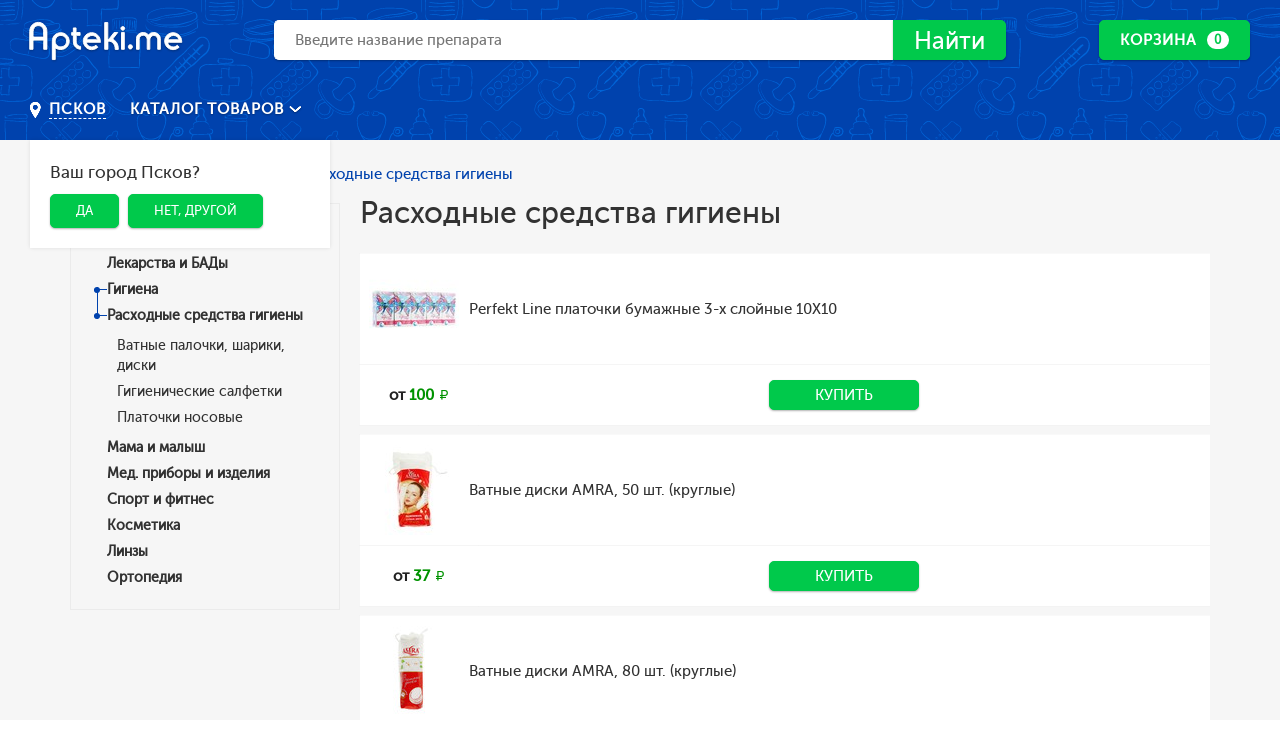

--- FILE ---
content_type: text/html; charset=UTF-8
request_url: https://pskov.apteki.me/category/rasxodnye-sredstva-gigieny
body_size: 16126
content:
<!DOCTYPE html>
<html lang="ru">
<head>
    <meta charset="UTF-8">
    <meta http-equiv="X-UA-Compatible" content="IE=edge,chrome=1">
    <title>Расходные средства гигиены купить лекарства в Пскове дешево. Заказать онлайн в интернет-аптеке apteki.me</title>
    <meta name="viewport" content="width=device-width, height=device-height, initial-scale=1, maximum-scale=1, maximum-scale=1">

    <meta name="csrf-param" content="_csrf-frontend">
    <meta name="csrf-token" content="F5Pnnu0QmFAaFKBHaKAgOZe5kjYHivGN-dw4pjdRCQRN8ZGzvGfpH3R9-Rc3-lNsyParWnDdt8KYsWL_VWZOcQ==">

        <link rel="apple-touch-icon" href="/favicons/96.png?v2">
    <link rel="android-touch-icon" href="/favicons/96.png?v2"/>

    <link rel="icon" type="image/png" sizes="16x16" href="/favicons/16.png?v2">
    <link rel="icon" type="image/png" sizes="32x32" href="/favicons/32.png?v2">
    <link rel="icon" type="image/png" sizes="96x96" href="/favicons/96.png?v2">

    <link href="/favicons/32.png?v2" rel="shortcut icon" type="image/x-icon">

    <meta name="geo.placename" content="Воронеж, Псковская область, Россия" />
<meta name="geo.position" content="57.81927;28.33283" />
<meta name="geo.region" content="RU-Псковская область" />
<meta name="ICBM" content="57.81927, 28.33283" />

    
    <meta name="robots" content="index, follow">
<meta name="description" content="Купить Расходные средства гигиены в интернет-аптеке Пскова по низкой цене. Отзывы, описание товаров, аналоги. Всего 149 наименований товаров, которые можно купить с доставкой на дом!">
<meta name="keywords" content="Расходные средства гигиены, купить, Псков, цена, каталог, интернет-аптека, описание, аналоги, отзывы">
<meta http-equiv="content-language" content="ru">
<meta name="format-detection" content="telephone=no">
<meta name="SKYPE_TOOLBAR" content="SKYPE_TOOLBAR_PARSER_COMPATIBLE">
<meta property="og:site_name" content="Поиск лекарств, купить лекарство в онлайн аптеке Пскова - apteki.me">
<meta property="og:locale" content="ru_RU">
<link href="https://pskov.apteki.me/category/rasxodnye-sredstva-gigieny" rel="canonical">
<link href="https://fonts.googleapis.com/css?family=Roboto:400,600,700&amp;subset=cyrillic" rel="stylesheet">
<link href="/css/styles.css?v=46" rel="stylesheet">
<link href="/css/custom.css?v=46" rel="stylesheet">
<meta name="verify-admitad" content="63fbaf31fe" />

            <script>
            (function(i,s,o,g,r,a,m){i['GoogleAnalyticsObject']=r;i[r]=i[r]||function(){
                (i[r].q=i[r].q||[]).push(arguments)},i[r].l=1*new Date();a=s.createElement(o),
                m=s.getElementsByTagName(o)[0];a.async=1;a.src=g;m.parentNode.insertBefore(a,m)
            })(window,document,'script','https://www.google-analytics.com/analytics.js','ga');

            ga('create', 'UA-91303040-1', 'auto');
            ga('send', 'pageview');
        </script>
    
</head>
<body>


    
    <!-- Yandex.Metrika counter -->
    <script type="text/javascript">
        (function (d, w, c) {
            (w[c] = w[c] || []).push(function() {
                try {
                    w.yaCounter42359059 = new Ya.Metrika({
                        id:42359059,
                        clickmap:true,
                        trackLinks:true,
                        accurateTrackBounce:true,
                        webvisor:true
                    });
                } catch(e) { }
            });

            var n = d.getElementsByTagName("script")[0],
                s = d.createElement("script"),
                f = function () { n.parentNode.insertBefore(s, n); };
            s.type = "text/javascript";
            s.async = true;
            s.src = "https://mc.yandex.ru/metrika/watch.js";

            if (w.opera == "[object Opera]") {
                d.addEventListener("DOMContentLoaded", f, false);
            } else { f(); }
        })(document, window, "yandex_metrika_callbacks");
    </script>
    <noscript><div><img src="https://mc.yandex.ru/watch/42359059" style="position:absolute; left:-9999px;" alt="" /></div></noscript>
    <!-- /Yandex.Metrika counter -->

    
    


    

<div class="page page--catalog">
    <div class="b-pg-inner">
        <b-hdr class="b-hdr b-hdr-second js-b-hdr">

    <div class="b-hdr-top">
        <div class="b-hdr-top__wrap">

            <div class="b-hdr-top__left">
                <div class="b-hdr-top__mob-btn-wr js-hdr-menu-btn">
                    <button type="button" class="b-hdr-top__mob-menu-btn">
                        <span></span>
                        <span></span>
                        <span></span>
                    </button>
                </div>

                <div class="b-hdr-top__logo-wr">
                    <a href="/">
                        <img src="/images/logo.svg" height="44px" alt="Apteki.me">
                    </a>
                </div>
            </div>

            <div class="b-hdr-top__search">
                <div class="b-hdr-mn__search col col--column col--100">
                    <div class="b-hdr-mn__search-wr col col--column col--60 col--xxs-100">
                        <div class="hdr-search js-hdr-search"
                             data-query-length="3">
                            <form id="w0" class="hdr-search__main" action="https://pskov.apteki.me/search" method="get">                            <input name="q" type="search" class="hdr-search__input js-hdr-search_input" autocomplete="off" value="" placeholder="Введите название препарата">
                                <button type="submit" class="hdr-search__submit btn btn--green-l-fill">
                                    <span class="iconic iconic--lupa"></span>
                                    Найти
                                </button>
                            </form>
                            <div class="hdr-search__res-wr">
                                <div class="hdr-search__res-wr-inner js-hdr-search_unload-cont">

                                </div>
                            </div>
                        </div>
                    </div>
                </div>
            </div>

            <div class="b-hdr-top__right">

                <div class="b-hdr-bskt">

                    <div class="b-hdr-bskt__main-btn">
                    <a href="https://pskov.apteki.me/cart" class="btn btn--green-l-fill btn-morph-ico__main">
                      <span class="btn__inner-hover btn_desk_mn" data-cart-summ="true"
                            data-bind-after-txt=" РУБ."
                            data-bind-no-value-txt="Корзина">
                          В корзину
                      </span>
                      <span class="btn__inner btn_desk_mn">
                          <span>
                              Корзина
                          </span>
                          <span class="label-circle" data-cart-amount="true">0</span>
                      </span>
                    </a>
                    <span class="btn-morph-ico__mob btn btn--green-l-fill">
                        <span class="iconic iconic--cart"></span>
                        <span class="label-circle" data-cart-amount="true">0</span>
                    </span>
                    </div>


                    <div class="b-hdr-bskt__currents-hover-cont">
                        <div class="b-hdr-bskt__currents-cont">

                            <div class="b-hdr-bskt__cur-body js-basket_currents">

                                                                    <div class="b-hdr-bskt__cur-msg">
                                        В корзине пусто
                                    </div>
                                
                            </div>

                            <div class="b-hdr-bskt__cur-footer">
                                <a href="https://pskov.apteki.me/cart" class="btn btn--green-l">
                                    Оформить заказ
                                </a>
                            </div>

                        </div>
                    </div>

                    <div class="b-hdr-bskt__recents-wr">

                        <div class="b-hdr-bskt__rec-top">
                            <p>
                                Добавлено в корзину
                                <span class="label-circle" data-cart-amount="true">0</span>
                            </p>
                            <button type="button" class="b-hdr-bskt__rec-cross js-basket_closer">
                                <span class="iconic iconic--round-cross"></span>
                            </button>
                        </div>

                        <a href="https://pskov.apteki.me/cart">
                            <div class="b-hdr-bskt__rec-body">
                                <div class="b-hdr-bskt__rec-list js-basket_rec-list">

                                </div>

                                <a href="https://pskov.apteki.me/cart" class="b-hdr-bskt__rec-cart-link">
                                    <span class="iconic iconic--cart"></span>
                                    <span class="link">посмотреть корзину</span>
                                </a>
                            </div>
                        </a>

                    </div>

                </div>

            </div>

            <div class="b-hdr-mb-mnu">
                <div class="b-hdr-mb-mnu__inner">
                    <div class="b-hdr-mb-mnu__info">
                        <div class="b-hdr-mb-mnu__item-wr">
                            
<div class="b-cty-pckr js-b-cty-pckr _menu-open">
    <div class="b-cty-pckr__btn js-b-cty-pckr_menu-btn">
        <span class="iconic iconic--placemark"></span>
        <span class="b-cty-pckr__btn-inner link link--white" data-city-node="true">
          Псков        </span>
    </div>

    
<div class="b-cty-pckr__dropdown js-b-cty-pckr_menu">
    <p class="h6">
        Ваш город Псков?
    </p>
    <div class="">
        <a href="https://pskov.apteki.me/ajax/set-city?cityCode=pskov" class="btn btn--green-l-fill js-city-yes">Да</a>
        &nbsp;
        <button class="btn btn--green-l-fill js-popup-btn" data-popup-name="city-change">Нет, другой</button>
    </div>
</div></div>


<div class="popup popup--size-md js-popup" data-popup-name="city-change">
    <div class="popup__inner">
        <div class="popup__content">
            <p class="h4">
                Выбор города
            </p>

            <p>Введите название города или выберите ваш город из списка ниже</p><br>

            <form class="b-frm-cnt">
                <div class="b-frm-rw">
                    <div class="b-frm-rw__content-col">
                        <input id="js-change-city" type="text" class="input" placeholder="Введите город">
                    </div>
                </div>
            </form>

            <ul style="column-count: 3;" class="js-list-city">
                                                        <li>
                        <a href="https://voronezh.apteki.me/category/rasxodnye-sredstva-gigieny">Воронеж</a>
                    </li>
                                                        <li>
                        <a href="https://apteki.me/category/rasxodnye-sredstva-gigieny">Москва</a>
                    </li>
                                                        <li>
                        <a href="https://sankt-peterburg.apteki.me/category/rasxodnye-sredstva-gigieny">Санкт-Петербург</a>
                    </li>
                                                        <li>
                        <a href="https://novosibirsk.apteki.me/category/rasxodnye-sredstva-gigieny">Новосибирск</a>
                    </li>
                                                        <li>
                        <a href="https://ekaterinburg.apteki.me/category/rasxodnye-sredstva-gigieny">Екатеринбург</a>
                    </li>
                                                        <li>
                        <a href="https://nizhnij-novgorod.apteki.me/category/rasxodnye-sredstva-gigieny">Нижний Новгород</a>
                    </li>
                                                        <li>
                        <a href="https://kazan.apteki.me/category/rasxodnye-sredstva-gigieny">Казань</a>
                    </li>
                                                        <li>
                        <a href="https://chelyabinsk.apteki.me/category/rasxodnye-sredstva-gigieny">Челябинск</a>
                    </li>
                                                        <li>
                        <a href="https://omsk.apteki.me/category/rasxodnye-sredstva-gigieny">Омск</a>
                    </li>
                                                        <li>
                        <a href="https://samara.apteki.me/category/rasxodnye-sredstva-gigieny">Самара</a>
                    </li>
                                                        <li>
                        <a href="https://rostov-na-donu.apteki.me/category/rasxodnye-sredstva-gigieny">Ростов-на-Дону</a>
                    </li>
                                                        <li>
                        <a href="https://ufa.apteki.me/category/rasxodnye-sredstva-gigieny">Уфа</a>
                    </li>
                                                        <li>
                        <a href="https://krasnoyarsk.apteki.me/category/rasxodnye-sredstva-gigieny">Красноярск</a>
                    </li>
                                                        <li>
                        <a href="https://perm.apteki.me/category/rasxodnye-sredstva-gigieny">Пермь</a>
                    </li>
                                                        <li>
                        <a href="https://volgograd.apteki.me/category/rasxodnye-sredstva-gigieny">Волгоград</a>
                    </li>
                                                        <li>
                        <a href="https://krasnodar.apteki.me/category/rasxodnye-sredstva-gigieny">Краснодар</a>
                    </li>
                                                        <li>
                        <a href="https://saratov.apteki.me/category/rasxodnye-sredstva-gigieny">Саратов</a>
                    </li>
                                                        <li>
                        <a href="https://tyumen.apteki.me/category/rasxodnye-sredstva-gigieny">Тюмень</a>
                    </li>
                                                        <li>
                        <a href="https://tolyatti.apteki.me/category/rasxodnye-sredstva-gigieny">Тольятти</a>
                    </li>
                                                        <li>
                        <a href="https://izhevsk.apteki.me/category/rasxodnye-sredstva-gigieny">Ижевск</a>
                    </li>
                                                        <li>
                        <a href="https://barnaul.apteki.me/category/rasxodnye-sredstva-gigieny">Барнаул</a>
                    </li>
                                                        <li>
                        <a href="https://irkutsk.apteki.me/category/rasxodnye-sredstva-gigieny">Иркутск</a>
                    </li>
                                                        <li>
                        <a href="https://ulyanovsk.apteki.me/category/rasxodnye-sredstva-gigieny">Ульяновск</a>
                    </li>
                                                        <li>
                        <a href="https://habarovsk.apteki.me/category/rasxodnye-sredstva-gigieny">Хабаровск</a>
                    </li>
                                                        <li>
                        <a href="https://yaroslavl.apteki.me/category/rasxodnye-sredstva-gigieny">Ярославль</a>
                    </li>
                                                        <li>
                        <a href="https://vladivostok.apteki.me/category/rasxodnye-sredstva-gigieny">Владивосток</a>
                    </li>
                                                        <li>
                        <a href="https://mahachkala.apteki.me/category/rasxodnye-sredstva-gigieny">Махачкала</a>
                    </li>
                                                        <li>
                        <a href="https://tomsk.apteki.me/category/rasxodnye-sredstva-gigieny">Томск</a>
                    </li>
                                                        <li>
                        <a href="https://orenburg.apteki.me/category/rasxodnye-sredstva-gigieny">Оренбург</a>
                    </li>
                                                        <li>
                        <a href="https://kemerovo.apteki.me/category/rasxodnye-sredstva-gigieny">Кемерово</a>
                    </li>
                                                        <li>
                        <a href="https://novokuzneck.apteki.me/category/rasxodnye-sredstva-gigieny">Новокузнецк</a>
                    </li>
                                                        <li>
                        <a href="https://ryazan.apteki.me/category/rasxodnye-sredstva-gigieny">Рязань</a>
                    </li>
                                                        <li>
                        <a href="https://astrahan.apteki.me/category/rasxodnye-sredstva-gigieny">Астрахань</a>
                    </li>
                                                        <li>
                        <a href="https://naberezhnye-chelny.apteki.me/category/rasxodnye-sredstva-gigieny">Набережные челны</a>
                    </li>
                                                        <li>
                        <a href="https://penza.apteki.me/category/rasxodnye-sredstva-gigieny">Пенза</a>
                    </li>
                                                        <li>
                        <a href="https://lipeck.apteki.me/category/rasxodnye-sredstva-gigieny">Липецк</a>
                    </li>
                                                        <li>
                        <a href="https://kirov.apteki.me/category/rasxodnye-sredstva-gigieny">Киров</a>
                    </li>
                                                        <li>
                        <a href="https://tula.apteki.me/category/rasxodnye-sredstva-gigieny">Тула</a>
                    </li>
                                                        <li>
                        <a href="https://cheboksary.apteki.me/category/rasxodnye-sredstva-gigieny">Чебоксары</a>
                    </li>
                                                        <li>
                        <a href="https://kaliningrad.apteki.me/category/rasxodnye-sredstva-gigieny">Калининград</a>
                    </li>
                                                        <li>
                        <a href="https://kursk.apteki.me/category/rasxodnye-sredstva-gigieny">Курск</a>
                    </li>
                                                        <li>
                        <a href="https://ulan-ude.apteki.me/category/rasxodnye-sredstva-gigieny">Улан-Удэ</a>
                    </li>
                                                        <li>
                        <a href="https://stavropol.apteki.me/category/rasxodnye-sredstva-gigieny">Ставрополь</a>
                    </li>
                                                        <li>
                        <a href="https://balashiha.apteki.me/category/rasxodnye-sredstva-gigieny">Балашиха</a>
                    </li>
                                                        <li>
                        <a href="https://magnitogorsk.apteki.me/category/rasxodnye-sredstva-gigieny">Магнитогорск</a>
                    </li>
                                                        <li>
                        <a href="https://tver.apteki.me/category/rasxodnye-sredstva-gigieny">Тверь</a>
                    </li>
                                                        <li>
                        <a href="https://sevastopol.apteki.me/category/rasxodnye-sredstva-gigieny">Севастополь</a>
                    </li>
                                                        <li>
                        <a href="https://ivanovo.apteki.me/category/rasxodnye-sredstva-gigieny">Иваново</a>
                    </li>
                                                        <li>
                        <a href="https://bryansk.apteki.me/category/rasxodnye-sredstva-gigieny">Брянск</a>
                    </li>
                                                        <li>
                        <a href="https://sochi.apteki.me/category/rasxodnye-sredstva-gigieny">Сочи</a>
                    </li>
                                                        <li>
                        <a href="https://belgorod.apteki.me/category/rasxodnye-sredstva-gigieny">Белгород</a>
                    </li>
                                                        <li>
                        <a href="https://nizhnij-tagil.apteki.me/category/rasxodnye-sredstva-gigieny">Нижний Тагил</a>
                    </li>
                                                        <li>
                        <a href="https://vladimir.apteki.me/category/rasxodnye-sredstva-gigieny">Владимир</a>
                    </li>
                                                        <li>
                        <a href="https://arhangelsk.apteki.me/category/rasxodnye-sredstva-gigieny">Архангельск</a>
                    </li>
                                                        <li>
                        <a href="https://surgut.apteki.me/category/rasxodnye-sredstva-gigieny">Сургут</a>
                    </li>
                                                        <li>
                        <a href="https://chita.apteki.me/category/rasxodnye-sredstva-gigieny">Чита</a>
                    </li>
                                                        <li>
                        <a href="https://kaluga.apteki.me/category/rasxodnye-sredstva-gigieny">Калуга</a>
                    </li>
                                                        <li>
                        <a href="https://simferopol.apteki.me/category/rasxodnye-sredstva-gigieny">Симферополь</a>
                    </li>
                                                        <li>
                        <a href="https://smolensk.apteki.me/category/rasxodnye-sredstva-gigieny">Смоленск</a>
                    </li>
                                                        <li>
                        <a href="https://volzhskij.apteki.me/category/rasxodnye-sredstva-gigieny">Волжский</a>
                    </li>
                                                        <li>
                        <a href="https://kurgan.apteki.me/category/rasxodnye-sredstva-gigieny">Курган</a>
                    </li>
                                                        <li>
                        <a href="https://orel.apteki.me/category/rasxodnye-sredstva-gigieny">Орел</a>
                    </li>
                                                        <li>
                        <a href="https://cherepovec.apteki.me/category/rasxodnye-sredstva-gigieny">Череповец</a>
                    </li>
                                                        <li>
                        <a href="https://vologda.apteki.me/category/rasxodnye-sredstva-gigieny">Вологда</a>
                    </li>
                                                        <li>
                        <a href="https://saransk.apteki.me/category/rasxodnye-sredstva-gigieny">Саранск</a>
                    </li>
                                                        <li>
                        <a href="https://vladikavkaz.apteki.me/category/rasxodnye-sredstva-gigieny">Владикавказ</a>
                    </li>
                                                        <li>
                        <a href="https://yakutsk.apteki.me/category/rasxodnye-sredstva-gigieny">Якутск</a>
                    </li>
                                                        <li>
                        <a href="https://murmansk.apteki.me/category/rasxodnye-sredstva-gigieny">Мурманск</a>
                    </li>
                                                        <li>
                        <a href="https://podolsk.apteki.me/category/rasxodnye-sredstva-gigieny">Подольск</a>
                    </li>
                                                        <li>
                        <a href="https://tambov.apteki.me/category/rasxodnye-sredstva-gigieny">Тамбов</a>
                    </li>
                                                        <li>
                        <a href="https://groznyj.apteki.me/category/rasxodnye-sredstva-gigieny">Грозный</a>
                    </li>
                                                        <li>
                        <a href="https://sterlitamak.apteki.me/category/rasxodnye-sredstva-gigieny">Стерлитамак</a>
                    </li>
                                                        <li>
                        <a href="https://petrozavodsk.apteki.me/category/rasxodnye-sredstva-gigieny">Петрозаводск</a>
                    </li>
                                                        <li>
                        <a href="https://kostroma.apteki.me/category/rasxodnye-sredstva-gigieny">Кострома</a>
                    </li>
                                                        <li>
                        <a href="https://nizhnevartovsk.apteki.me/category/rasxodnye-sredstva-gigieny">Нижневартовск</a>
                    </li>
                                                        <li>
                        <a href="https://novorossijsk.apteki.me/category/rasxodnye-sredstva-gigieny">Новороссийск</a>
                    </li>
                                                        <li>
                        <a href="https://joshkar-ola.apteki.me/category/rasxodnye-sredstva-gigieny">Йошкар-Ола</a>
                    </li>
                                                        <li>
                        <a href="https://komsomolsk-na-amure.apteki.me/category/rasxodnye-sredstva-gigieny">Комсомольск-на-Амуре</a>
                    </li>
                                                        <li>
                        <a href="https://taganrog.apteki.me/category/rasxodnye-sredstva-gigieny">Таганрог</a>
                    </li>
                                                        <li>
                        <a href="https://syktyvkar.apteki.me/category/rasxodnye-sredstva-gigieny">Сыктывкар</a>
                    </li>
                                                        <li>
                        <a href="https://himki.apteki.me/category/rasxodnye-sredstva-gigieny">Химки</a>
                    </li>
                                                        <li>
                        <a href="https://nalchik.apteki.me/category/rasxodnye-sredstva-gigieny">Нальчик</a>
                    </li>
                                                        <li>
                        <a href="https://shahty.apteki.me/category/rasxodnye-sredstva-gigieny">Шахты</a>
                    </li>
                                                        <li>
                        <a href="https://nizhnekamsk.apteki.me/category/rasxodnye-sredstva-gigieny">Нижнекамск</a>
                    </li>
                                                        <li>
                        <a href="https://bratsk.apteki.me/category/rasxodnye-sredstva-gigieny">Братск</a>
                    </li>
                                                        <li>
                        <a href="https://dzerzhinsk.apteki.me/category/rasxodnye-sredstva-gigieny">Дзержинск</a>
                    </li>
                                                        <li>
                        <a href="https://orsk.apteki.me/category/rasxodnye-sredstva-gigieny">Орск</a>
                    </li>
                                                        <li>
                        <a href="https://angarsk.apteki.me/category/rasxodnye-sredstva-gigieny">Ангарск</a>
                    </li>
                                                        <li>
                        <a href="https://blagoveschensk.apteki.me/category/rasxodnye-sredstva-gigieny">Благовещенск</a>
                    </li>
                                                        <li>
                        <a href="https://engels.apteki.me/category/rasxodnye-sredstva-gigieny">Энгельс</a>
                    </li>
                                                        <li>
                        <a href="https://staryj-oskol.apteki.me/category/rasxodnye-sredstva-gigieny">Старый Оскол</a>
                    </li>
                                                        <li>
                        <a href="https://velikij-novgorod.apteki.me/category/rasxodnye-sredstva-gigieny">Великий Новгород</a>
                    </li>
                                                        <li>
                        <a href="https://korolev.apteki.me/category/rasxodnye-sredstva-gigieny">Королев</a>
                    </li>
                                                        <li>
                        <a href="https://pskov.apteki.me/category/rasxodnye-sredstva-gigieny">Псков</a>
                    </li>
                                                        <li>
                        <a href="https://bijsk.apteki.me/category/rasxodnye-sredstva-gigieny">Бийск</a>
                    </li>
                                                        <li>
                        <a href="https://mytischi.apteki.me/category/rasxodnye-sredstva-gigieny">Мытищи</a>
                    </li>
                                                        <li>
                        <a href="https://prokopevsk.apteki.me/category/rasxodnye-sredstva-gigieny">Прокопьевск</a>
                    </li>
                                                        <li>
                        <a href="https://yuzhno-sahalinsk.apteki.me/category/rasxodnye-sredstva-gigieny">Южно-Сахалинск</a>
                    </li>
                                                        <li>
                        <a href="https://balakovo.apteki.me/category/rasxodnye-sredstva-gigieny">Балаково</a>
                    </li>
                            </ul>

            <div class="js-find-result"></div>
        </div>
    </div>
    <button data-remodal-action="close" class="popup-close"></button>
</div>                        </div>
                    </div>

                    <nav class="b-hdr-mb-mnu__nav">
            <div class="b-hdr-mb-mnu__li-wr">
            <a href="https://pskov.apteki.me/category/lekarstva-i-bady" class="b-hdr-mb-mnu__link">
                Лекарства и БАДы            </a>
        </div>
            <div class="b-hdr-mb-mnu__li-wr">
            <a href="https://pskov.apteki.me/category/gigiena" class="b-hdr-mb-mnu__link">
                Гигиена            </a>
        </div>
            <div class="b-hdr-mb-mnu__li-wr">
            <a href="https://pskov.apteki.me/category/mama-i-malysh" class="b-hdr-mb-mnu__link">
                Мама и малыш            </a>
        </div>
            <div class="b-hdr-mb-mnu__li-wr">
            <a href="https://pskov.apteki.me/category/med-pribory-i-izdeliya" class="b-hdr-mb-mnu__link">
                Мед. приборы и изделия            </a>
        </div>
            <div class="b-hdr-mb-mnu__li-wr">
            <a href="https://pskov.apteki.me/category/sport-i-fitnes" class="b-hdr-mb-mnu__link">
                Спорт и фитнес            </a>
        </div>
            <div class="b-hdr-mb-mnu__li-wr">
            <a href="https://pskov.apteki.me/category/kosmetika" class="b-hdr-mb-mnu__link">
                Косметика            </a>
        </div>
            <div class="b-hdr-mb-mnu__li-wr">
            <a href="https://pskov.apteki.me/category/linzy" class="b-hdr-mb-mnu__link">
                Линзы            </a>
        </div>
            <div class="b-hdr-mb-mnu__li-wr">
            <a href="https://pskov.apteki.me/category/protezno-ortopedicheskie-izdeliya" class="b-hdr-mb-mnu__link">
                Ортопедия            </a>
        </div>
    </nav>                </div>
            </div>

        </div>
    </div>

    <div class="b-hdr-mn">
        <div class="b-hdr-mn__wrap">
            <div class="b-hdr-mn__left">
                
<div class="b-cty-pckr js-b-cty-pckr _menu-open">
    <div class="b-cty-pckr__btn js-b-cty-pckr_menu-btn">
        <span class="iconic iconic--placemark"></span>
        <span class="b-cty-pckr__btn-inner link link--white" data-city-node="true">
          Псков        </span>
    </div>

    
<div class="b-cty-pckr__dropdown js-b-cty-pckr_menu">
    <p class="h6">
        Ваш город Псков?
    </p>
    <div class="">
        <a href="https://pskov.apteki.me/ajax/set-city?cityCode=pskov" class="btn btn--green-l-fill js-city-yes">Да</a>
        &nbsp;
        <button class="btn btn--green-l-fill js-popup-btn" data-popup-name="city-change">Нет, другой</button>
    </div>
</div></div>


<div class="popup popup--size-md js-popup" data-popup-name="city-change">
    <div class="popup__inner">
        <div class="popup__content">
            <p class="h4">
                Выбор города
            </p>

            <p>Введите название города или выберите ваш город из списка ниже</p><br>

            <form class="b-frm-cnt">
                <div class="b-frm-rw">
                    <div class="b-frm-rw__content-col">
                        <input id="js-change-city" type="text" class="input" placeholder="Введите город">
                    </div>
                </div>
            </form>

            <ul style="column-count: 3;" class="js-list-city">
                                                        <li>
                        <a href="https://voronezh.apteki.me/category/rasxodnye-sredstva-gigieny">Воронеж</a>
                    </li>
                                                        <li>
                        <a href="https://apteki.me/category/rasxodnye-sredstva-gigieny">Москва</a>
                    </li>
                                                        <li>
                        <a href="https://sankt-peterburg.apteki.me/category/rasxodnye-sredstva-gigieny">Санкт-Петербург</a>
                    </li>
                                                        <li>
                        <a href="https://novosibirsk.apteki.me/category/rasxodnye-sredstva-gigieny">Новосибирск</a>
                    </li>
                                                        <li>
                        <a href="https://ekaterinburg.apteki.me/category/rasxodnye-sredstva-gigieny">Екатеринбург</a>
                    </li>
                                                        <li>
                        <a href="https://nizhnij-novgorod.apteki.me/category/rasxodnye-sredstva-gigieny">Нижний Новгород</a>
                    </li>
                                                        <li>
                        <a href="https://kazan.apteki.me/category/rasxodnye-sredstva-gigieny">Казань</a>
                    </li>
                                                        <li>
                        <a href="https://chelyabinsk.apteki.me/category/rasxodnye-sredstva-gigieny">Челябинск</a>
                    </li>
                                                        <li>
                        <a href="https://omsk.apteki.me/category/rasxodnye-sredstva-gigieny">Омск</a>
                    </li>
                                                        <li>
                        <a href="https://samara.apteki.me/category/rasxodnye-sredstva-gigieny">Самара</a>
                    </li>
                                                        <li>
                        <a href="https://rostov-na-donu.apteki.me/category/rasxodnye-sredstva-gigieny">Ростов-на-Дону</a>
                    </li>
                                                        <li>
                        <a href="https://ufa.apteki.me/category/rasxodnye-sredstva-gigieny">Уфа</a>
                    </li>
                                                        <li>
                        <a href="https://krasnoyarsk.apteki.me/category/rasxodnye-sredstva-gigieny">Красноярск</a>
                    </li>
                                                        <li>
                        <a href="https://perm.apteki.me/category/rasxodnye-sredstva-gigieny">Пермь</a>
                    </li>
                                                        <li>
                        <a href="https://volgograd.apteki.me/category/rasxodnye-sredstva-gigieny">Волгоград</a>
                    </li>
                                                        <li>
                        <a href="https://krasnodar.apteki.me/category/rasxodnye-sredstva-gigieny">Краснодар</a>
                    </li>
                                                        <li>
                        <a href="https://saratov.apteki.me/category/rasxodnye-sredstva-gigieny">Саратов</a>
                    </li>
                                                        <li>
                        <a href="https://tyumen.apteki.me/category/rasxodnye-sredstva-gigieny">Тюмень</a>
                    </li>
                                                        <li>
                        <a href="https://tolyatti.apteki.me/category/rasxodnye-sredstva-gigieny">Тольятти</a>
                    </li>
                                                        <li>
                        <a href="https://izhevsk.apteki.me/category/rasxodnye-sredstva-gigieny">Ижевск</a>
                    </li>
                                                        <li>
                        <a href="https://barnaul.apteki.me/category/rasxodnye-sredstva-gigieny">Барнаул</a>
                    </li>
                                                        <li>
                        <a href="https://irkutsk.apteki.me/category/rasxodnye-sredstva-gigieny">Иркутск</a>
                    </li>
                                                        <li>
                        <a href="https://ulyanovsk.apteki.me/category/rasxodnye-sredstva-gigieny">Ульяновск</a>
                    </li>
                                                        <li>
                        <a href="https://habarovsk.apteki.me/category/rasxodnye-sredstva-gigieny">Хабаровск</a>
                    </li>
                                                        <li>
                        <a href="https://yaroslavl.apteki.me/category/rasxodnye-sredstva-gigieny">Ярославль</a>
                    </li>
                                                        <li>
                        <a href="https://vladivostok.apteki.me/category/rasxodnye-sredstva-gigieny">Владивосток</a>
                    </li>
                                                        <li>
                        <a href="https://mahachkala.apteki.me/category/rasxodnye-sredstva-gigieny">Махачкала</a>
                    </li>
                                                        <li>
                        <a href="https://tomsk.apteki.me/category/rasxodnye-sredstva-gigieny">Томск</a>
                    </li>
                                                        <li>
                        <a href="https://orenburg.apteki.me/category/rasxodnye-sredstva-gigieny">Оренбург</a>
                    </li>
                                                        <li>
                        <a href="https://kemerovo.apteki.me/category/rasxodnye-sredstva-gigieny">Кемерово</a>
                    </li>
                                                        <li>
                        <a href="https://novokuzneck.apteki.me/category/rasxodnye-sredstva-gigieny">Новокузнецк</a>
                    </li>
                                                        <li>
                        <a href="https://ryazan.apteki.me/category/rasxodnye-sredstva-gigieny">Рязань</a>
                    </li>
                                                        <li>
                        <a href="https://astrahan.apteki.me/category/rasxodnye-sredstva-gigieny">Астрахань</a>
                    </li>
                                                        <li>
                        <a href="https://naberezhnye-chelny.apteki.me/category/rasxodnye-sredstva-gigieny">Набережные челны</a>
                    </li>
                                                        <li>
                        <a href="https://penza.apteki.me/category/rasxodnye-sredstva-gigieny">Пенза</a>
                    </li>
                                                        <li>
                        <a href="https://lipeck.apteki.me/category/rasxodnye-sredstva-gigieny">Липецк</a>
                    </li>
                                                        <li>
                        <a href="https://kirov.apteki.me/category/rasxodnye-sredstva-gigieny">Киров</a>
                    </li>
                                                        <li>
                        <a href="https://tula.apteki.me/category/rasxodnye-sredstva-gigieny">Тула</a>
                    </li>
                                                        <li>
                        <a href="https://cheboksary.apteki.me/category/rasxodnye-sredstva-gigieny">Чебоксары</a>
                    </li>
                                                        <li>
                        <a href="https://kaliningrad.apteki.me/category/rasxodnye-sredstva-gigieny">Калининград</a>
                    </li>
                                                        <li>
                        <a href="https://kursk.apteki.me/category/rasxodnye-sredstva-gigieny">Курск</a>
                    </li>
                                                        <li>
                        <a href="https://ulan-ude.apteki.me/category/rasxodnye-sredstva-gigieny">Улан-Удэ</a>
                    </li>
                                                        <li>
                        <a href="https://stavropol.apteki.me/category/rasxodnye-sredstva-gigieny">Ставрополь</a>
                    </li>
                                                        <li>
                        <a href="https://balashiha.apteki.me/category/rasxodnye-sredstva-gigieny">Балашиха</a>
                    </li>
                                                        <li>
                        <a href="https://magnitogorsk.apteki.me/category/rasxodnye-sredstva-gigieny">Магнитогорск</a>
                    </li>
                                                        <li>
                        <a href="https://tver.apteki.me/category/rasxodnye-sredstva-gigieny">Тверь</a>
                    </li>
                                                        <li>
                        <a href="https://sevastopol.apteki.me/category/rasxodnye-sredstva-gigieny">Севастополь</a>
                    </li>
                                                        <li>
                        <a href="https://ivanovo.apteki.me/category/rasxodnye-sredstva-gigieny">Иваново</a>
                    </li>
                                                        <li>
                        <a href="https://bryansk.apteki.me/category/rasxodnye-sredstva-gigieny">Брянск</a>
                    </li>
                                                        <li>
                        <a href="https://sochi.apteki.me/category/rasxodnye-sredstva-gigieny">Сочи</a>
                    </li>
                                                        <li>
                        <a href="https://belgorod.apteki.me/category/rasxodnye-sredstva-gigieny">Белгород</a>
                    </li>
                                                        <li>
                        <a href="https://nizhnij-tagil.apteki.me/category/rasxodnye-sredstva-gigieny">Нижний Тагил</a>
                    </li>
                                                        <li>
                        <a href="https://vladimir.apteki.me/category/rasxodnye-sredstva-gigieny">Владимир</a>
                    </li>
                                                        <li>
                        <a href="https://arhangelsk.apteki.me/category/rasxodnye-sredstva-gigieny">Архангельск</a>
                    </li>
                                                        <li>
                        <a href="https://surgut.apteki.me/category/rasxodnye-sredstva-gigieny">Сургут</a>
                    </li>
                                                        <li>
                        <a href="https://chita.apteki.me/category/rasxodnye-sredstva-gigieny">Чита</a>
                    </li>
                                                        <li>
                        <a href="https://kaluga.apteki.me/category/rasxodnye-sredstva-gigieny">Калуга</a>
                    </li>
                                                        <li>
                        <a href="https://simferopol.apteki.me/category/rasxodnye-sredstva-gigieny">Симферополь</a>
                    </li>
                                                        <li>
                        <a href="https://smolensk.apteki.me/category/rasxodnye-sredstva-gigieny">Смоленск</a>
                    </li>
                                                        <li>
                        <a href="https://volzhskij.apteki.me/category/rasxodnye-sredstva-gigieny">Волжский</a>
                    </li>
                                                        <li>
                        <a href="https://kurgan.apteki.me/category/rasxodnye-sredstva-gigieny">Курган</a>
                    </li>
                                                        <li>
                        <a href="https://orel.apteki.me/category/rasxodnye-sredstva-gigieny">Орел</a>
                    </li>
                                                        <li>
                        <a href="https://cherepovec.apteki.me/category/rasxodnye-sredstva-gigieny">Череповец</a>
                    </li>
                                                        <li>
                        <a href="https://vologda.apteki.me/category/rasxodnye-sredstva-gigieny">Вологда</a>
                    </li>
                                                        <li>
                        <a href="https://saransk.apteki.me/category/rasxodnye-sredstva-gigieny">Саранск</a>
                    </li>
                                                        <li>
                        <a href="https://vladikavkaz.apteki.me/category/rasxodnye-sredstva-gigieny">Владикавказ</a>
                    </li>
                                                        <li>
                        <a href="https://yakutsk.apteki.me/category/rasxodnye-sredstva-gigieny">Якутск</a>
                    </li>
                                                        <li>
                        <a href="https://murmansk.apteki.me/category/rasxodnye-sredstva-gigieny">Мурманск</a>
                    </li>
                                                        <li>
                        <a href="https://podolsk.apteki.me/category/rasxodnye-sredstva-gigieny">Подольск</a>
                    </li>
                                                        <li>
                        <a href="https://tambov.apteki.me/category/rasxodnye-sredstva-gigieny">Тамбов</a>
                    </li>
                                                        <li>
                        <a href="https://groznyj.apteki.me/category/rasxodnye-sredstva-gigieny">Грозный</a>
                    </li>
                                                        <li>
                        <a href="https://sterlitamak.apteki.me/category/rasxodnye-sredstva-gigieny">Стерлитамак</a>
                    </li>
                                                        <li>
                        <a href="https://petrozavodsk.apteki.me/category/rasxodnye-sredstva-gigieny">Петрозаводск</a>
                    </li>
                                                        <li>
                        <a href="https://kostroma.apteki.me/category/rasxodnye-sredstva-gigieny">Кострома</a>
                    </li>
                                                        <li>
                        <a href="https://nizhnevartovsk.apteki.me/category/rasxodnye-sredstva-gigieny">Нижневартовск</a>
                    </li>
                                                        <li>
                        <a href="https://novorossijsk.apteki.me/category/rasxodnye-sredstva-gigieny">Новороссийск</a>
                    </li>
                                                        <li>
                        <a href="https://joshkar-ola.apteki.me/category/rasxodnye-sredstva-gigieny">Йошкар-Ола</a>
                    </li>
                                                        <li>
                        <a href="https://komsomolsk-na-amure.apteki.me/category/rasxodnye-sredstva-gigieny">Комсомольск-на-Амуре</a>
                    </li>
                                                        <li>
                        <a href="https://taganrog.apteki.me/category/rasxodnye-sredstva-gigieny">Таганрог</a>
                    </li>
                                                        <li>
                        <a href="https://syktyvkar.apteki.me/category/rasxodnye-sredstva-gigieny">Сыктывкар</a>
                    </li>
                                                        <li>
                        <a href="https://himki.apteki.me/category/rasxodnye-sredstva-gigieny">Химки</a>
                    </li>
                                                        <li>
                        <a href="https://nalchik.apteki.me/category/rasxodnye-sredstva-gigieny">Нальчик</a>
                    </li>
                                                        <li>
                        <a href="https://shahty.apteki.me/category/rasxodnye-sredstva-gigieny">Шахты</a>
                    </li>
                                                        <li>
                        <a href="https://nizhnekamsk.apteki.me/category/rasxodnye-sredstva-gigieny">Нижнекамск</a>
                    </li>
                                                        <li>
                        <a href="https://bratsk.apteki.me/category/rasxodnye-sredstva-gigieny">Братск</a>
                    </li>
                                                        <li>
                        <a href="https://dzerzhinsk.apteki.me/category/rasxodnye-sredstva-gigieny">Дзержинск</a>
                    </li>
                                                        <li>
                        <a href="https://orsk.apteki.me/category/rasxodnye-sredstva-gigieny">Орск</a>
                    </li>
                                                        <li>
                        <a href="https://angarsk.apteki.me/category/rasxodnye-sredstva-gigieny">Ангарск</a>
                    </li>
                                                        <li>
                        <a href="https://blagoveschensk.apteki.me/category/rasxodnye-sredstva-gigieny">Благовещенск</a>
                    </li>
                                                        <li>
                        <a href="https://engels.apteki.me/category/rasxodnye-sredstva-gigieny">Энгельс</a>
                    </li>
                                                        <li>
                        <a href="https://staryj-oskol.apteki.me/category/rasxodnye-sredstva-gigieny">Старый Оскол</a>
                    </li>
                                                        <li>
                        <a href="https://velikij-novgorod.apteki.me/category/rasxodnye-sredstva-gigieny">Великий Новгород</a>
                    </li>
                                                        <li>
                        <a href="https://korolev.apteki.me/category/rasxodnye-sredstva-gigieny">Королев</a>
                    </li>
                                                        <li>
                        <a href="https://pskov.apteki.me/category/rasxodnye-sredstva-gigieny">Псков</a>
                    </li>
                                                        <li>
                        <a href="https://bijsk.apteki.me/category/rasxodnye-sredstva-gigieny">Бийск</a>
                    </li>
                                                        <li>
                        <a href="https://mytischi.apteki.me/category/rasxodnye-sredstva-gigieny">Мытищи</a>
                    </li>
                                                        <li>
                        <a href="https://prokopevsk.apteki.me/category/rasxodnye-sredstva-gigieny">Прокопьевск</a>
                    </li>
                                                        <li>
                        <a href="https://yuzhno-sahalinsk.apteki.me/category/rasxodnye-sredstva-gigieny">Южно-Сахалинск</a>
                    </li>
                                                        <li>
                        <a href="https://balakovo.apteki.me/category/rasxodnye-sredstva-gigieny">Балаково</a>
                    </li>
                            </ul>

            <div class="js-find-result"></div>
        </div>
    </div>
    <button data-remodal-action="close" class="popup-close"></button>
</div>                <div class="b-hdr-nv__cats-btn-wr">
                    <button type="button" class="b-hdr-nv__cats-btn js-open-cat-btn">
                        Каталог товаров
                    </button>
                </div>
            </div>


            <div class="b-hdr-nv">
                <div class="b-wrap">

                </div>
            </div>
        </div>
    </div>

    
<div class="b-hdr-cts-mnu js-hdr-cat-menu">
    <div class="b-wrap">
        <div class="b-hdr-cts-mnu__main-col">
                            <a href="https://pskov.apteki.me/category/lekarstva-i-bady" class="b-hdr-cts-mnu__li b-hdr-cts-mnu__li--with-submenu js-hdr-cat-menu__li-submenu">
                    <span class="link link--dark-blue">
                        Лекарства и БАДы                    </span>
                </a>
                            <a href="https://pskov.apteki.me/category/gigiena" class="b-hdr-cts-mnu__li b-hdr-cts-mnu__li--with-submenu js-hdr-cat-menu__li-submenu">
                    <span class="link link--dark-blue">
                        Гигиена                    </span>
                </a>
                            <a href="https://pskov.apteki.me/category/mama-i-malysh" class="b-hdr-cts-mnu__li b-hdr-cts-mnu__li--with-submenu js-hdr-cat-menu__li-submenu">
                    <span class="link link--dark-blue">
                        Мама и малыш                    </span>
                </a>
                            <a href="https://pskov.apteki.me/category/med-pribory-i-izdeliya" class="b-hdr-cts-mnu__li b-hdr-cts-mnu__li--with-submenu js-hdr-cat-menu__li-submenu">
                    <span class="link link--dark-blue">
                        Мед. приборы и изделия                    </span>
                </a>
                            <a href="https://pskov.apteki.me/category/sport-i-fitnes" class="b-hdr-cts-mnu__li b-hdr-cts-mnu__li--with-submenu js-hdr-cat-menu__li-submenu">
                    <span class="link link--dark-blue">
                        Спорт и фитнес                    </span>
                </a>
                            <a href="https://pskov.apteki.me/category/kosmetika" class="b-hdr-cts-mnu__li b-hdr-cts-mnu__li--with-submenu js-hdr-cat-menu__li-submenu">
                    <span class="link link--dark-blue">
                        Косметика                    </span>
                </a>
                            <a href="https://pskov.apteki.me/category/linzy" class="b-hdr-cts-mnu__li b-hdr-cts-mnu__li--with-submenu js-hdr-cat-menu__li-submenu">
                    <span class="link link--dark-blue">
                        Линзы                    </span>
                </a>
                            <a href="https://pskov.apteki.me/category/protezno-ortopedicheskie-izdeliya" class="b-hdr-cts-mnu__li b-hdr-cts-mnu__li--with-submenu js-hdr-cat-menu__li-submenu">
                    <span class="link link--dark-blue">
                        Ортопедия                    </span>
                </a>
                    </div>

        <div class="b-hdr-cts-mnu__submenu-col">
                            <div class="b-hdr-cts-mnu__submenu js-hdr-cat-menu__submenu">
                    <div class="b-cls b-cls--v-gap-sm b-cls--gap-sm">

                                                
                                                    <div class="col col--33">

                                
                                
                                    
                                    <a href="https://pskov.apteki.me/category/lekarstva-ot-diabeta" class="b-hdr-cts-mnu__submenu-li">
                                        <span class="link link--dark-blue">Лекарства от диабета</span>
                                    </a>
                                
                                    
                                    <a href="https://pskov.apteki.me/category/nastojki-i-ekstrakty" class="b-hdr-cts-mnu__submenu-li">
                                        <span class="link link--dark-blue">Настойки и экстракты</span>
                                    </a>
                                
                                    
                                    <a href="https://pskov.apteki.me/category/muzhskoe-zdorove" class="b-hdr-cts-mnu__submenu-li">
                                        <span class="link link--dark-blue">Мужское здоровье</span>
                                    </a>
                                
                                    
                                    <a href="https://pskov.apteki.me/category/vitaminy-i-antioksidanty" class="b-hdr-cts-mnu__submenu-li">
                                        <span class="link link--dark-blue">Витамины и антиоксиданты</span>
                                    </a>
                                
                                    
                                    <a href="https://pskov.apteki.me/category/dermatologiya" class="b-hdr-cts-mnu__submenu-li">
                                        <span class="link link--dark-blue">Дерматология</span>
                                    </a>
                                
                                    
                                    <a href="https://pskov.apteki.me/category/poxudenie-obmen-veshhestv" class="b-hdr-cts-mnu__submenu-li">
                                        <span class="link link--dark-blue">Похудение. Обмен веществ</span>
                                    </a>
                                
                                    
                                    <a href="https://pskov.apteki.me/category/protivogribkovye-preparaty" class="b-hdr-cts-mnu__submenu-li">
                                        <span class="link link--dark-blue">Противогрибковые препараты</span>
                                    </a>
                                
                                    
                                    <a href="https://pskov.apteki.me/category/lechenie-zhkt-i-pecheni" class="b-hdr-cts-mnu__submenu-li">
                                        <span class="link link--dark-blue">Лечение заболеваний ЖКТ и печени</span>
                                    </a>
                                
                                    
                                    <a href="https://pskov.apteki.me/category/zhenskoe-zdorove" class="b-hdr-cts-mnu__submenu-li">
                                        <span class="link link--dark-blue">Женское здоровье</span>
                                    </a>
                                
                                    
                                    <a href="https://pskov.apteki.me/category/lechenie-serdechno-sosudistyx-zabolevanij" class="b-hdr-cts-mnu__submenu-li">
                                        <span class="link link--dark-blue">Лечение сердечно-сосудистых заболеваний</span>
                                    </a>
                                
                                    
                                    <a href="https://pskov.apteki.me/category/sredstva-ot-allergii" class="b-hdr-cts-mnu__submenu-li">
                                        <span class="link link--dark-blue">Средства от аллергии</span>
                                    </a>
                                
                                
                            </div>
                                                    <div class="col col--33">

                                
                                
                                    
                                    <a href="https://pskov.apteki.me/category/lechenie-nevrologicheskix-narushenij" class="b-hdr-cts-mnu__submenu-li">
                                        <span class="link link--dark-blue">Лечение неврологических нарушений</span>
                                    </a>
                                
                                    
                                    <a href="https://pskov.apteki.me/category/prostuda-i-gripp" class="b-hdr-cts-mnu__submenu-li">
                                        <span class="link link--dark-blue">Простуда и грипп</span>
                                    </a>
                                
                                    
                                    <a href="https://pskov.apteki.me/category/lechenie-zabolevanij-oporno-dvigatelnogo-apparata" class="b-hdr-cts-mnu__submenu-li">
                                        <span class="link link--dark-blue">Лечение заболеваний опорно-двигательного аппарата</span>
                                    </a>
                                
                                    
                                    <a href="https://pskov.apteki.me/category/obezbolivayushhie-spazmolitiki-anestetiki" class="b-hdr-cts-mnu__submenu-li">
                                        <span class="link link--dark-blue">Обезболивающие. Спазмолитики. Анестетики.</span>
                                    </a>
                                
                                    
                                    <a href="https://pskov.apteki.me/category/sredstva-dlya-lecheniya-gemorroya" class="b-hdr-cts-mnu__submenu-li">
                                        <span class="link link--dark-blue">Средства для лечения геморроя</span>
                                    </a>
                                
                                    
                                    <a href="https://pskov.apteki.me/category/antibiotiki-i-protivomikrobnye-sredstva" class="b-hdr-cts-mnu__submenu-li">
                                        <span class="link link--dark-blue">Антибиотики и противомикробные средства</span>
                                    </a>
                                
                                    
                                    <a href="https://pskov.apteki.me/category/povyshenie-immuniteta" class="b-hdr-cts-mnu__submenu-li">
                                        <span class="link link--dark-blue">Повышение иммунитета</span>
                                    </a>
                                
                                    
                                    <a href="https://pskov.apteki.me/category/antiseptiki-i-dezinficiruyushhie-sredstva" class="b-hdr-cts-mnu__submenu-li">
                                        <span class="link link--dark-blue">Антисептики и дезинфицирующие средства</span>
                                    </a>
                                
                                    
                                    <a href="https://pskov.apteki.me/category/lekarstvennye-travy" class="b-hdr-cts-mnu__submenu-li">
                                        <span class="link link--dark-blue">Лекарственные травы</span>
                                    </a>
                                
                                    
                                    <a href="https://pskov.apteki.me/category/lechenie-zabolevanij-dyxatelnoj-sistemy" class="b-hdr-cts-mnu__submenu-li">
                                        <span class="link link--dark-blue">Лечение заболеваний дыхательной системы</span>
                                    </a>
                                
                                
                            </div>
                                                    <div class="col col--33">

                                
                                
                                    
                                    <a href="https://pskov.apteki.me/category/gomeopatiya" class="b-hdr-cts-mnu__submenu-li">
                                        <span class="link link--dark-blue">Гомеопатия</span>
                                    </a>
                                
                                    
                                    <a href="https://pskov.apteki.me/category/lechenie-onkologicheskix-zabolevanij" class="b-hdr-cts-mnu__submenu-li">
                                        <span class="link link--dark-blue">Лечение онкологических заболеваний</span>
                                    </a>
                                
                                    
                                    <a href="https://pskov.apteki.me/category/lechenie-zabolevanij-mochepolovoj-sistemy" class="b-hdr-cts-mnu__submenu-li">
                                        <span class="link link--dark-blue">Лечение заболеваний мочеполовой системы</span>
                                    </a>
                                
                                    
                                    <a href="https://pskov.apteki.me/category/lekarstva-dlya-glaz" class="b-hdr-cts-mnu__submenu-li">
                                        <span class="link link--dark-blue">Лекарства для глаз</span>
                                    </a>
                                
                                    
                                    <a href="https://pskov.apteki.me/category/raznoe" class="b-hdr-cts-mnu__submenu-li">
                                        <span class="link link--dark-blue">Разное</span>
                                    </a>
                                
                                    
                                    <a href="https://pskov.apteki.me/category/lechenie-alkogolizma-narkomanii-tabakokureniya" class="b-hdr-cts-mnu__submenu-li">
                                        <span class="link link--dark-blue">Лечение алкоголизма, наркомании, табакокурения</span>
                                    </a>
                                
                                    
                                    <a href="https://pskov.apteki.me/category/lechenie-gormonalnyx-rasstrojstv" class="b-hdr-cts-mnu__submenu-li">
                                        <span class="link link--dark-blue">Лечение гормональных расстройств</span>
                                    </a>
                                
                                    
                                    <a href="https://pskov.apteki.me/category/ot-parazitov" class="b-hdr-cts-mnu__submenu-li">
                                        <span class="link link--dark-blue">От паразитов</span>
                                    </a>
                                
                                    
                                    <a href="https://pskov.apteki.me/category/bolezni-krovi" class="b-hdr-cts-mnu__submenu-li">
                                        <span class="link link--dark-blue">Болезни крови</span>
                                    </a>
                                
                                    
                                    <a href="https://pskov.apteki.me/category/sredstva-dlya-parenteralnogo-i-enteralnogo-pitaniya" class="b-hdr-cts-mnu__submenu-li">
                                        <span class="link link--dark-blue">Средства для парентерального и энтерального питания</span>
                                    </a>
                                
                                
                            </div>
                        
                    </div>
                </div>
                            <div class="b-hdr-cts-mnu__submenu js-hdr-cat-menu__submenu">
                    <div class="b-cls b-cls--v-gap-sm b-cls--gap-sm">

                                                
                                                    <div class="col col--33">

                                
                                
                                    
                                    <a href="https://pskov.apteki.me/category/bumaga-tualetnaya" class="b-hdr-cts-mnu__submenu-li">
                                        <span class="link link--dark-blue">Бумага туалетная</span>
                                    </a>
                                
                                    
                                    <a href="https://pskov.apteki.me/category/dezodoranty" class="b-hdr-cts-mnu__submenu-li">
                                        <span class="link link--dark-blue">Дезодоранты</span>
                                    </a>
                                
                                    
                                    <a href="https://pskov.apteki.me/category/rasxodnye-sredstva-gigieny" class="b-hdr-cts-mnu__submenu-li">
                                        <span class="link link--dark-blue">Расходные средства гигиены</span>
                                    </a>
                                
                                
                            </div>
                                                    <div class="col col--33">

                                
                                
                                    
                                    <a href="https://pskov.apteki.me/category/sredstva-zhenskoj-gigieny" class="b-hdr-cts-mnu__submenu-li">
                                        <span class="link link--dark-blue">Средства женской гигиены</span>
                                    </a>
                                
                                    
                                    <a href="https://pskov.apteki.me/category/uxod-za-zubami-i-polostyu-rta" class="b-hdr-cts-mnu__submenu-li">
                                        <span class="link link--dark-blue">Уход за зубами и полостью рта</span>
                                    </a>
                                
                                    
                                    <a href="https://pskov.apteki.me/category/sredstva-zashhity-ot-nasekomyx-1" class="b-hdr-cts-mnu__submenu-li">
                                        <span class="link link--dark-blue">Средства защиты от насекомых</span>
                                    </a>
                                
                                
                            </div>
                                                    <div class="col col--33">

                                
                                
                                    
                                    <a href="https://pskov.apteki.me/category/antibakterialnye-sredstva" class="b-hdr-cts-mnu__submenu-li">
                                        <span class="link link--dark-blue">Антибактериальные средства</span>
                                    </a>
                                
                                    
                                    <a href="https://pskov.apteki.me/category/ershiki-dlya-mytya-sosok-i-butylochek-1" class="b-hdr-cts-mnu__submenu-li">
                                        <span class="link link--dark-blue">Ершики для мытья сосок и бутылочек</span>
                                    </a>
                                
                                
                            </div>
                        
                    </div>
                </div>
                            <div class="b-hdr-cts-mnu__submenu js-hdr-cat-menu__submenu">
                    <div class="b-cls b-cls--v-gap-sm b-cls--gap-sm">

                                                
                                                    <div class="col col--33">

                                
                                
                                    
                                    <a href="https://pskov.apteki.me/category/dlya-kupaniya-malysha" class="b-hdr-cts-mnu__submenu-li">
                                        <span class="link link--dark-blue">Для купания малыша</span>
                                    </a>
                                
                                    
                                    <a href="https://pskov.apteki.me/category/detskie-podguzniki-i-pelenki" class="b-hdr-cts-mnu__submenu-li">
                                        <span class="link link--dark-blue">Детские подгузники и пеленки</span>
                                    </a>
                                
                                    
                                    <a href="https://pskov.apteki.me/category/dlya-kormleniya-detej" class="b-hdr-cts-mnu__submenu-li">
                                        <span class="link link--dark-blue">Для кормления детей</span>
                                    </a>
                                
                                
                            </div>
                                                    <div class="col col--33">

                                
                                
                                    
                                    <a href="https://pskov.apteki.me/category/detskoe-pitanie" class="b-hdr-cts-mnu__submenu-li">
                                        <span class="link link--dark-blue">Детское питание</span>
                                    </a>
                                
                                    
                                    <a href="https://pskov.apteki.me/category/dlya-beremennyx-i-kormyashhix-mam" class="b-hdr-cts-mnu__submenu-li">
                                        <span class="link link--dark-blue">Для беременных и кормящих мам</span>
                                    </a>
                                
                                    
                                    <a href="https://pskov.apteki.me/category/igrushki-dlya-detej" class="b-hdr-cts-mnu__submenu-li">
                                        <span class="link link--dark-blue">Игрушки для детей</span>
                                    </a>
                                
                                
                            </div>
                                                    <div class="col col--33">

                                
                                
                                    
                                    <a href="https://pskov.apteki.me/category/uxod-za-malyshom" class="b-hdr-cts-mnu__submenu-li">
                                        <span class="link link--dark-blue">Уход за малышом</span>
                                    </a>
                                
                                    
                                    <a href="https://pskov.apteki.me/category/elektrobytovye-pribory" class="b-hdr-cts-mnu__submenu-li">
                                        <span class="link link--dark-blue">Электробытовые приборы</span>
                                    </a>
                                
                                    
                                    <a href="https://pskov.apteki.me/category/ershiki-dlya-mytya-sosok-i-butylochek" class="b-hdr-cts-mnu__submenu-li">
                                        <span class="link link--dark-blue">Ершики для мытья сосок и бутылочек</span>
                                    </a>
                                
                                
                            </div>
                        
                    </div>
                </div>
                            <div class="b-hdr-cts-mnu__submenu js-hdr-cat-menu__submenu">
                    <div class="b-cls b-cls--v-gap-sm b-cls--gap-sm">

                                                
                                                    <div class="col col--33">

                                
                                
                                    
                                    <a href="https://pskov.apteki.me/category/tonometry" class="b-hdr-cts-mnu__submenu-li">
                                        <span class="link link--dark-blue">Тонометры</span>
                                    </a>
                                
                                    
                                    <a href="https://pskov.apteki.me/category/glyukometry-lancety-test-poloski" class="b-hdr-cts-mnu__submenu-li">
                                        <span class="link link--dark-blue">Глюкометры, ланцеты, тест-полоски</span>
                                    </a>
                                
                                    
                                    <a href="https://pskov.apteki.me/category/termometry" class="b-hdr-cts-mnu__submenu-li">
                                        <span class="link link--dark-blue">Термометры</span>
                                    </a>
                                
                                    
                                    <a href="https://pskov.apteki.me/category/diagnosticheskie-test-poloski" class="b-hdr-cts-mnu__submenu-li">
                                        <span class="link link--dark-blue">Диагностические тест-полоски</span>
                                    </a>
                                
                                    
                                    <a href="https://pskov.apteki.me/category/prezervativy" class="b-hdr-cts-mnu__submenu-li">
                                        <span class="link link--dark-blue">Презервативы</span>
                                    </a>
                                
                                    
                                    <a href="https://pskov.apteki.me/category/applikatory-ipplikatory" class="b-hdr-cts-mnu__submenu-li">
                                        <span class="link link--dark-blue">Аппликаторы, иппликаторы</span>
                                    </a>
                                
                                    
                                    <a href="https://pskov.apteki.me/category/banki-vakuumnye-massazhnye" class="b-hdr-cts-mnu__submenu-li">
                                        <span class="link link--dark-blue">Банки вакуумные массажные</span>
                                    </a>
                                
                                    
                                    <a href="https://pskov.apteki.me/category/baxily" class="b-hdr-cts-mnu__submenu-li">
                                        <span class="link link--dark-blue">Бахилы</span>
                                    </a>
                                
                                
                            </div>
                                                    <div class="col col--33">

                                
                                
                                    
                                    <a href="https://pskov.apteki.me/category/berushi" class="b-hdr-cts-mnu__submenu-li">
                                        <span class="link link--dark-blue">Беруши</span>
                                    </a>
                                
                                    
                                    <a href="https://pskov.apteki.me/category/ginekologicheskie-izdeliya" class="b-hdr-cts-mnu__submenu-li">
                                        <span class="link link--dark-blue">Гинекологические изделия</span>
                                    </a>
                                
                                    
                                    <a href="https://pskov.apteki.me/category/tabletnicy" class="b-hdr-cts-mnu__submenu-li">
                                        <span class="link link--dark-blue">Таблетницы</span>
                                    </a>
                                
                                    
                                    <a href="https://pskov.apteki.me/category/lechebnyj-trikotazh" class="b-hdr-cts-mnu__submenu-li">
                                        <span class="link link--dark-blue">Лечебный трикотаж</span>
                                    </a>
                                
                                    
                                    <a href="https://pskov.apteki.me/category/medicinskie-zondy" class="b-hdr-cts-mnu__submenu-li">
                                        <span class="link link--dark-blue">Медицинские зонды</span>
                                    </a>
                                
                                    
                                    <a href="https://pskov.apteki.me/category/medicinskie-instrumenty" class="b-hdr-cts-mnu__submenu-li">
                                        <span class="link link--dark-blue">Медицинские инструменты</span>
                                    </a>
                                
                                    
                                    <a href="https://pskov.apteki.me/category/medicinskie-perchatki" class="b-hdr-cts-mnu__submenu-li">
                                        <span class="link link--dark-blue">Медицинские перчатки</span>
                                    </a>
                                
                                    
                                    <a href="https://pskov.apteki.me/category/perevyazochnye-materialy" class="b-hdr-cts-mnu__submenu-li">
                                        <span class="link link--dark-blue">Перевязочные материалы</span>
                                    </a>
                                
                                
                            </div>
                                                    <div class="col col--33">

                                
                                
                                    
                                    <a href="https://pskov.apteki.me/category/prochie" class="b-hdr-cts-mnu__submenu-li">
                                        <span class="link link--dark-blue">Прочие</span>
                                    </a>
                                
                                    
                                    <a href="https://pskov.apteki.me/category/rasxodnye-materialy-dlya-uzi-ekg" class="b-hdr-cts-mnu__submenu-li">
                                        <span class="link link--dark-blue">Расходные материалы для УЗИ, ЭКГ</span>
                                    </a>
                                
                                    
                                    <a href="https://pskov.apteki.me/category/rezinovye-izdeliya-sprincovki" class="b-hdr-cts-mnu__submenu-li">
                                        <span class="link link--dark-blue">Резиновые изделия, спринцовки</span>
                                    </a>
                                
                                    
                                    <a href="https://pskov.apteki.me/category/stetoskopy" class="b-hdr-cts-mnu__submenu-li">
                                        <span class="link link--dark-blue">Стетоскопы</span>
                                    </a>
                                
                                    
                                    <a href="https://pskov.apteki.me/category/uxod-za-bolnymi" class="b-hdr-cts-mnu__submenu-li">
                                        <span class="link link--dark-blue">Уход за больными</span>
                                    </a>
                                
                                    
                                    <a href="https://pskov.apteki.me/category/shpricy-infuzionnye-sistemy" class="b-hdr-cts-mnu__submenu-li">
                                        <span class="link link--dark-blue">Шприцы, инфузионные системы</span>
                                    </a>
                                
                                    
                                    <a href="https://pskov.apteki.me/category/ingalyatory" class="b-hdr-cts-mnu__submenu-li">
                                        <span class="link link--dark-blue">Ингаляторы</span>
                                    </a>
                                
                                    
                                    <a href="https://pskov.apteki.me/category/urologicheskie-katetery" class="b-hdr-cts-mnu__submenu-li">
                                        <span class="link link--dark-blue">Урологические катетеры</span>
                                    </a>
                                
                                
                            </div>
                        
                    </div>
                </div>
                            <div class="b-hdr-cts-mnu__submenu js-hdr-cat-menu__submenu">
                    <div class="b-cls b-cls--v-gap-sm b-cls--gap-sm">

                                                
                                                    <div class="col col--33">

                                
                                
                                    
                                    <a href="https://pskov.apteki.me/category/sportivnoe-pitanie" class="b-hdr-cts-mnu__submenu-li">
                                        <span class="link link--dark-blue">Спортивное питание</span>
                                    </a>
                                
                                    
                                    <a href="https://pskov.apteki.me/category/aksessuary-dlya-sporta" class="b-hdr-cts-mnu__submenu-li">
                                        <span class="link link--dark-blue">Аксессуары для спорта</span>
                                    </a>
                                
                                
                            </div>
                                                    <div class="col col--33">

                                
                                
                                    
                                    <a href="https://pskov.apteki.me/category/zdorovoe-pitanie" class="b-hdr-cts-mnu__submenu-li">
                                        <span class="link link--dark-blue">Здоровое питание</span>
                                    </a>
                                
                                    
                                    <a href="https://pskov.apteki.me/category/pitanie-dlya-snizheniya-vesa" class="b-hdr-cts-mnu__submenu-li">
                                        <span class="link link--dark-blue">Питание для снижения веса</span>
                                    </a>
                                
                                
                            </div>
                                                    <div class="col col--33">

                                
                                
                                    
                                    <a href="https://pskov.apteki.me/category/korrektiruyushhee-bele" class="b-hdr-cts-mnu__submenu-li">
                                        <span class="link link--dark-blue">Корректирующее белье</span>
                                    </a>
                                
                                    
                                    <a href="https://pskov.apteki.me/category/massazhery-i-miostimulyatory" class="b-hdr-cts-mnu__submenu-li">
                                        <span class="link link--dark-blue">Массажеры и миостимуляторы</span>
                                    </a>
                                
                                
                            </div>
                        
                    </div>
                </div>
                            <div class="b-hdr-cts-mnu__submenu js-hdr-cat-menu__submenu">
                    <div class="b-cls b-cls--v-gap-sm b-cls--gap-sm">

                                                
                                                    <div class="col col--33">

                                
                                
                                    
                                    <a href="https://pskov.apteki.me/category/dekorativnaya-kosmetika" class="b-hdr-cts-mnu__submenu-li">
                                        <span class="link link--dark-blue">Декоративная косметика</span>
                                    </a>
                                
                                    
                                    <a href="https://pskov.apteki.me/category/kosmeticheskie-masla" class="b-hdr-cts-mnu__submenu-li">
                                        <span class="link link--dark-blue">Косметические масла</span>
                                    </a>
                                
                                    
                                    <a href="https://pskov.apteki.me/category/pribory-i-aksessuary-po-uxodu-za-licom" class="b-hdr-cts-mnu__submenu-li">
                                        <span class="link link--dark-blue">Приборы и аксессуары по уходу за лицом</span>
                                    </a>
                                
                                    
                                    <a href="https://pskov.apteki.me/category/podarochnye-nabory" class="b-hdr-cts-mnu__submenu-li">
                                        <span class="link link--dark-blue">Подарочные наборы</span>
                                    </a>
                                
                                    
                                    <a href="https://pskov.apteki.me/category/kosmetika-dlya-lica" class="b-hdr-cts-mnu__submenu-li">
                                        <span class="link link--dark-blue">Косметика для лица</span>
                                    </a>
                                
                                    
                                    <a href="https://pskov.apteki.me/category/dlya-vanny-i-dusha" class="b-hdr-cts-mnu__submenu-li">
                                        <span class="link link--dark-blue">Для ванны и душа</span>
                                    </a>
                                
                                
                            </div>
                                                    <div class="col col--33">

                                
                                
                                    
                                    <a href="https://pskov.apteki.me/category/organicheskaya-kosmetika" class="b-hdr-cts-mnu__submenu-li">
                                        <span class="link link--dark-blue">Органическая косметика</span>
                                    </a>
                                
                                    
                                    <a href="https://pskov.apteki.me/category/dlya-volos" class="b-hdr-cts-mnu__submenu-li">
                                        <span class="link link--dark-blue">Для волос</span>
                                    </a>
                                
                                    
                                    <a href="https://pskov.apteki.me/category/dlya-gub" class="b-hdr-cts-mnu__submenu-li">
                                        <span class="link link--dark-blue">Для губ</span>
                                    </a>
                                
                                    
                                    <a href="https://pskov.apteki.me/category/dlya-zagara-1" class="b-hdr-cts-mnu__submenu-li">
                                        <span class="link link--dark-blue">Для загара</span>
                                    </a>
                                
                                    
                                    <a href="https://pskov.apteki.me/category/kosmetika-dlya-tela" class="b-hdr-cts-mnu__submenu-li">
                                        <span class="link link--dark-blue">Косметика для тела</span>
                                    </a>
                                
                                    
                                    <a href="https://pskov.apteki.me/category/kosmetika-dlya-ruk" class="b-hdr-cts-mnu__submenu-li">
                                        <span class="link link--dark-blue">Косметика для рук</span>
                                    </a>
                                
                                
                            </div>
                                                    <div class="col col--33">

                                
                                
                                    
                                    <a href="https://pskov.apteki.me/category/kosmetika-dlya-nogtej" class="b-hdr-cts-mnu__submenu-li">
                                        <span class="link link--dark-blue">Косметика для ногтей</span>
                                    </a>
                                
                                    
                                    <a href="https://pskov.apteki.me/category/muzhskaya-kosmetika" class="b-hdr-cts-mnu__submenu-li">
                                        <span class="link link--dark-blue">Мужская косметика</span>
                                    </a>
                                
                                    
                                    <a href="https://pskov.apteki.me/category/aromaterapiya" class="b-hdr-cts-mnu__submenu-li">
                                        <span class="link link--dark-blue">Ароматерапия</span>
                                    </a>
                                
                                    
                                    <a href="https://pskov.apteki.me/category/kosmetika-dlya-nog" class="b-hdr-cts-mnu__submenu-li">
                                        <span class="link link--dark-blue">Косметика для ног</span>
                                    </a>
                                
                                    
                                    <a href="https://pskov.apteki.me/category/parfyumeriya" class="b-hdr-cts-mnu__submenu-li">
                                        <span class="link link--dark-blue">Парфюмерия</span>
                                    </a>
                                
                                
                            </div>
                        
                    </div>
                </div>
                            <div class="b-hdr-cts-mnu__submenu js-hdr-cat-menu__submenu">
                    <div class="b-cls b-cls--v-gap-sm b-cls--gap-sm">

                                                
                                                    <div class="col col--33">

                                
                                
                                    
                                    <a href="https://pskov.apteki.me/category/sredstva-po-uxodu-za-linzami" class="b-hdr-cts-mnu__submenu-li">
                                        <span class="link link--dark-blue">Средства по уходу за линзами</span>
                                    </a>
                                
                                
                            </div>
                                                    <div class="col col--33">

                                
                                
                                
                            </div>
                                                    <div class="col col--33">

                                
                                
                                
                            </div>
                        
                    </div>
                </div>
                            <div class="b-hdr-cts-mnu__submenu js-hdr-cat-menu__submenu">
                    <div class="b-cls b-cls--v-gap-sm b-cls--gap-sm">

                                                
                                                    <div class="col col--33">

                                
                                
                                    
                                    <a href="https://pskov.apteki.me/category/bandazhi" class="b-hdr-cts-mnu__submenu-li">
                                        <span class="link link--dark-blue">Бандажи</span>
                                    </a>
                                
                                    
                                    <a href="https://pskov.apteki.me/category/korsety-i-korrektory-osanki" class="b-hdr-cts-mnu__submenu-li">
                                        <span class="link link--dark-blue">Корсеты и корректоры осанки</span>
                                    </a>
                                
                                    
                                    <a href="https://pskov.apteki.me/category/kostyli-i-trosti" class="b-hdr-cts-mnu__submenu-li">
                                        <span class="link link--dark-blue">Костыли и трости</span>
                                    </a>
                                
                                
                            </div>
                                                    <div class="col col--33">

                                
                                
                                    
                                    <a href="https://pskov.apteki.me/category/ortopedicheskie-vorotniki-shiny-podushki" class="b-hdr-cts-mnu__submenu-li">
                                        <span class="link link--dark-blue">Ортопедические воротники, шины, подушки</span>
                                    </a>
                                
                                    
                                    <a href="https://pskov.apteki.me/category/ortopedicheskie-poyasa" class="b-hdr-cts-mnu__submenu-li">
                                        <span class="link link--dark-blue">Ортопедические пояса</span>
                                    </a>
                                
                                
                            </div>
                                                    <div class="col col--33">

                                
                                
                                    
                                    <a href="https://pskov.apteki.me/category/ortopedicheskie-stelki" class="b-hdr-cts-mnu__submenu-li">
                                        <span class="link link--dark-blue">Ортопедические стельки</span>
                                    </a>
                                
                                    
                                    <a href="https://pskov.apteki.me/category/fiksatory-sustavov" class="b-hdr-cts-mnu__submenu-li">
                                        <span class="link link--dark-blue">Фиксаторы суставов</span>
                                    </a>
                                
                                
                            </div>
                        
                    </div>
                </div>
                    </div>
    </div>
</div>


<div class="b-cty-pckr__dropdown js-b-cty-pckr_menu mobile-city ">
    <p class="h6">
        Ваш город Псков?
    </p>
    <div class="">
        <a href="https://pskov.apteki.me/ajax/set-city?cityCode=pskov" class="btn btn--green-l-fill js-city-yes">Да</a>
        &nbsp;
        <button class="btn btn--green-l-fill js-popup-btn" data-popup-name="city-change">Нет, другой</button>
    </div>
</div></b-hdr>

        <div class="b-pg-body">

            
            
<div class="b-brdcrbs">
    <div class="b-wrap">
        <div class="b-brdcrbs__inner">
            <div class="b-brdcrbs__cols">
                <nav class="b-brdcrbs__nav" itemscope itemtype="http://schema.org/BreadcrumbList"><span itemprop="itemListElement" itemscope itemtype="http://schema.org/ListItem" class="b-brdcrbs__nav-li"><a class="link link--blue-dark" href="https://pskov.apteki.me/" itemprop="item"><span itemprop="name">Главная</span></a><meta itemprop="position" content="1" /></span><span itemprop="itemListElement" itemscope itemtype="http://schema.org/ListItem" class="b-brdcrbs__nav-li"><a class="link link--blue-dark" href="https://pskov.apteki.me/category" itemprop="item"><span itemprop="name">Каталог</span></a><meta itemprop="position" content="2" /></span><span itemprop="itemListElement" itemscope itemtype="http://schema.org/ListItem" class="b-brdcrbs__nav-li"><a class="link link--blue-dark" href="https://pskov.apteki.me/category/gigiena" itemprop="item"><span itemprop="name">Гигиена</span></a><meta itemprop="position" content="3" /></span>
<span itemprop="itemListElement" itemscope itemtype="http://schema.org/ListItem" class="b-brdcrbs__nav-li"><a class="link link--blue-dark" href="https://pskov.apteki.me/category/rasxodnye-sredstva-gigieny" itemprop="item"><span itemprop="name">Расходные средства гигиены</span></a><meta itemprop="position" content="4" /></span>
</nav>            </div>
        </div>
    </div>
</div>
            <div class="catalog-wr js-catalog">
                <div class="b-wrap">

                    <div class="catalog-wr__overlay"></div>

                    <button type="button" class="catalog-wr__filter-toggle js-catalog_filter-toggle">
                        <span class="iconic iconic--funnel"></span>
                    </button>

                    <div class="catalog-wr__cols b-cls b-cls--gap-sm b-cls--v-gap-md b-cls--no-break b-cls--break-sm">
                        <aside class="catalog-wr__sidebar col col--no-shrink col--20 col--lg-25 col--md-100">

                            <form class="js-catalog_filters-form">

                                <div class="param-filters-wr">

                                    <div class="param-filters-wr__col">
                                        <div class="param-filter param-filter--always-open _open">
                                            <div class="param-filter__head">
                                                <span class="param-filter__h-txt">
                                                    <a href="https://pskov.apteki.me/category" class="link link--dark-blue">Категории</a>
                                                </span>
                                            </div>

                                            <div class="param-filter__body">

                                                <div class="js-catalog_categories-node">
                                                    <div class="b-acrd-mnu">

                                                                                                                    
                                                            <div class="b-acrd-mnu__wrap  ">

                                                                <a href="https://pskov.apteki.me/category/lekarstva-i-bady" class="b-acrd-mnu__link-wr">
                                                                   <span class="link link--dark-blue">
                                                                        Лекарства и БАДы                                                                   </span>
                                                                </a>

                                                                
                                                                
                                                            </div>
                                                                                                                    
                                                            <div class="b-acrd-mnu__wrap _item-open _deep-nesting">

                                                                <a href="https://pskov.apteki.me/category/gigiena" class="b-acrd-mnu__link-wr">
                                                                   <span class="link link--dark-blue">
                                                                        Гигиена                                                                   </span>
                                                                </a>

                                                                                                                                                                                                            <a href="https://pskov.apteki.me/category/rasxodnye-sredstva-gigieny" class="b-acrd-mnu__link-wr">
                                                                           <span class="link link--dark-blue">
                                                                                Расходные средства гигиены                                                                           </span>
                                                                        </a>
                                                                                                                                    
                                                                                                                                    <div class="b-acrd-mnu__sublist">
                                                                                                                                                    <div class="b-acrd-mnu__wrap ">
                                                                                <a href="https://pskov.apteki.me/category/vatnye-palochki-shariki-diski" class="b-acrd-mnu__link-wr">
                                                                                   <span class="link link--dark-blue">
                                                                                        Ватные палочки, шарики, диски                                                                                   </span>
                                                                                </a>
                                                                            </div>
                                                                                                                                                    <div class="b-acrd-mnu__wrap ">
                                                                                <a href="https://pskov.apteki.me/category/gigienicheskie-salfetki" class="b-acrd-mnu__link-wr">
                                                                                   <span class="link link--dark-blue">
                                                                                        Гигиенические салфетки                                                                                   </span>
                                                                                </a>
                                                                            </div>
                                                                                                                                                    <div class="b-acrd-mnu__wrap ">
                                                                                <a href="https://pskov.apteki.me/category/platochki-nosovye" class="b-acrd-mnu__link-wr">
                                                                                   <span class="link link--dark-blue">
                                                                                        Платочки носовые                                                                                   </span>
                                                                                </a>
                                                                            </div>
                                                                                                                                            </div>
                                                                
                                                            </div>
                                                                                                                    
                                                            <div class="b-acrd-mnu__wrap  ">

                                                                <a href="https://pskov.apteki.me/category/mama-i-malysh" class="b-acrd-mnu__link-wr">
                                                                   <span class="link link--dark-blue">
                                                                        Мама и малыш                                                                   </span>
                                                                </a>

                                                                
                                                                
                                                            </div>
                                                                                                                    
                                                            <div class="b-acrd-mnu__wrap  ">

                                                                <a href="https://pskov.apteki.me/category/med-pribory-i-izdeliya" class="b-acrd-mnu__link-wr">
                                                                   <span class="link link--dark-blue">
                                                                        Мед. приборы и изделия                                                                   </span>
                                                                </a>

                                                                
                                                                
                                                            </div>
                                                                                                                    
                                                            <div class="b-acrd-mnu__wrap  ">

                                                                <a href="https://pskov.apteki.me/category/sport-i-fitnes" class="b-acrd-mnu__link-wr">
                                                                   <span class="link link--dark-blue">
                                                                        Спорт и фитнес                                                                   </span>
                                                                </a>

                                                                
                                                                
                                                            </div>
                                                                                                                    
                                                            <div class="b-acrd-mnu__wrap  ">

                                                                <a href="https://pskov.apteki.me/category/kosmetika" class="b-acrd-mnu__link-wr">
                                                                   <span class="link link--dark-blue">
                                                                        Косметика                                                                   </span>
                                                                </a>

                                                                
                                                                
                                                            </div>
                                                                                                                    
                                                            <div class="b-acrd-mnu__wrap  ">

                                                                <a href="https://pskov.apteki.me/category/linzy" class="b-acrd-mnu__link-wr">
                                                                   <span class="link link--dark-blue">
                                                                        Линзы                                                                   </span>
                                                                </a>

                                                                
                                                                
                                                            </div>
                                                                                                                    
                                                            <div class="b-acrd-mnu__wrap  ">

                                                                <a href="https://pskov.apteki.me/category/protezno-ortopedicheskie-izdeliya" class="b-acrd-mnu__link-wr">
                                                                   <span class="link link--dark-blue">
                                                                        Ортопедия                                                                   </span>
                                                                </a>

                                                                
                                                                
                                                            </div>
                                                        
                                                    </div>
                                                </div>

                                            </div>
                                        </div>
                                    </div>

                                </div>

                            </form>

                        </aside>

                        <div class="catalog-wr__main col col--grow">

                            <h1>Расходные средства гигиены</h1>

                            
                                                            <div class="catalog-wr__prods-wr js-catalog_prods-wr catalog-wr__prods-wr--rows">
                                                                            
<div class="b-prd-prv-row">
    <div class="b-prd-prv-row__td b-prd-prv-row__prod-td">
        <div class="b-prd-prv-row__td-inner">
            <div class="b-prd-prv-row__prod">
                <div class="b-prd-prv-row__prod-img-wr">
                    <a href="https://pskov.apteki.me/goods/perfekt-line-platochki-bumazhnye-3-x-slojnye-10x10-496481">
                        <img src="https://apteki.me/static/images/product/2099905/90x90_perfekt-line-platochki-bumazhnye-3-x-slojnye-10x10.jpg" alt="" title="">
                    </a>
                </div>
                <div class="b-prd-prv-row__prod-txt-wr">
                    <p><a href="https://pskov.apteki.me/goods/perfekt-line-platochki-bumazhnye-3-x-slojnye-10x10-496481">
                            Perfekt Line платочки бумажные 3-х слойные 10Х10                    </a></p>
                </div>
            </div>
        </div>
    </div>
    <div class="b-prd-prv-row__td b-prd-prv-row__td-regular-mini">
        <div class="b-prd-prv-row__td-inner b-prd-prv-row__td-center">

                            от <span class="h-c-green-d">
                    100                <span class="iconic iconic--rub"></span>
                </span>
                    </div>
    </div>

    <div class="b-prd-prv-row__td b-prd-prv-row__btn-td">
        <a href="https://pskov.apteki.me/goods/perfekt-line-platochki-bumazhnye-3-x-slojnye-10x10-496481" class="btn btn--green-l-fill btn--sm">
            Купить
        </a>
    </div>

</div>                                                                            
<div class="b-prd-prv-row">
    <div class="b-prd-prv-row__td b-prd-prv-row__prod-td">
        <div class="b-prd-prv-row__td-inner">
            <div class="b-prd-prv-row__prod">
                <div class="b-prd-prv-row__prod-img-wr">
                    <a href="https://pskov.apteki.me/goods/vatnye-diski-amra-50-kruglye-126160">
                        <img src="https://apteki.me/static/images/product/7695307/90x90_vatnye-diski-amra-50-kruglye.jpg" alt="" title="">
                    </a>
                </div>
                <div class="b-prd-prv-row__prod-txt-wr">
                    <p><a href="https://pskov.apteki.me/goods/vatnye-diski-amra-50-kruglye-126160">
                            Ватные диски AMRA, 50 шт.  (круглые)                    </a></p>
                </div>
            </div>
        </div>
    </div>
    <div class="b-prd-prv-row__td b-prd-prv-row__td-regular-mini">
        <div class="b-prd-prv-row__td-inner b-prd-prv-row__td-center">

                            от <span class="h-c-green-d">
                    37                <span class="iconic iconic--rub"></span>
                </span>
                    </div>
    </div>

    <div class="b-prd-prv-row__td b-prd-prv-row__btn-td">
        <a href="https://pskov.apteki.me/goods/vatnye-diski-amra-50-kruglye-126160" class="btn btn--green-l-fill btn--sm">
            Купить
        </a>
    </div>

</div>                                                                            
<div class="b-prd-prv-row">
    <div class="b-prd-prv-row__td b-prd-prv-row__prod-td">
        <div class="b-prd-prv-row__td-inner">
            <div class="b-prd-prv-row__prod">
                <div class="b-prd-prv-row__prod-img-wr">
                    <a href="https://pskov.apteki.me/goods/vatnye-diski-amra-80-kruglye-125112">
                        <img src="https://apteki.me/static/images/product/7695879/90x90_vatnye-diski-amra-80-sht-kruglye.jpeg" alt="" title="">
                    </a>
                </div>
                <div class="b-prd-prv-row__prod-txt-wr">
                    <p><a href="https://pskov.apteki.me/goods/vatnye-diski-amra-80-kruglye-125112">
                            Ватные диски AMRA, 80 шт. (круглые)                    </a></p>
                </div>
            </div>
        </div>
    </div>
    <div class="b-prd-prv-row__td b-prd-prv-row__td-regular-mini">
        <div class="b-prd-prv-row__td-inner b-prd-prv-row__td-center">

                            от <span class="h-c-green-d">
                    46                <span class="iconic iconic--rub"></span>
                </span>
                    </div>
    </div>

    <div class="b-prd-prv-row__td b-prd-prv-row__btn-td">
        <a href="https://pskov.apteki.me/goods/vatnye-diski-amra-80-kruglye-125112" class="btn btn--green-l-fill btn--sm">
            Купить
        </a>
    </div>

</div>                                                                            
<div class="b-prd-prv-row">
    <div class="b-prd-prv-row__td b-prd-prv-row__prod-td">
        <div class="b-prd-prv-row__td-inner">
            <div class="b-prd-prv-row__prod">
                <div class="b-prd-prv-row__prod-img-wr">
                    <a href="https://pskov.apteki.me/goods/vatnye-diski-aquella-80-sht">
                        <img src="https://apteki.me/static/images/product/7686670/90x90_vatnye-diski-aquella-80.jpg" alt="" title="">
                    </a>
                </div>
                <div class="b-prd-prv-row__prod-txt-wr">
                    <p><a href="https://pskov.apteki.me/goods/vatnye-diski-aquella-80-sht">
                            Ватные диски AQUELLA , 80 шт.                    </a></p>
                </div>
            </div>
        </div>
    </div>
    <div class="b-prd-prv-row__td b-prd-prv-row__td-regular-mini">
        <div class="b-prd-prv-row__td-inner b-prd-prv-row__td-center">

                            от <span class="h-c-green-d">
                    52                <span class="iconic iconic--rub"></span>
                </span>
                    </div>
    </div>

    <div class="b-prd-prv-row__td b-prd-prv-row__btn-td">
        <a href="https://pskov.apteki.me/goods/vatnye-diski-aquella-80-sht" class="btn btn--green-l-fill btn--sm">
            Купить
        </a>
    </div>

</div>                                                                            
<div class="b-prd-prv-row">
    <div class="b-prd-prv-row__td b-prd-prv-row__prod-td">
        <div class="b-prd-prv-row__td-inner">
            <div class="b-prd-prv-row__prod">
                <div class="b-prd-prv-row__prod-img-wr">
                    <a href="https://pskov.apteki.me/goods/vatnye-diski-aquella-120-413805">
                        <img src="https://apteki.me/static/images/product/7689911/90x90_vatnye-diski-aquella-120-sht.jpeg" alt="" title="">
                    </a>
                </div>
                <div class="b-prd-prv-row__prod-txt-wr">
                    <p><a href="https://pskov.apteki.me/goods/vatnye-diski-aquella-120-413805">
                            Ватные диски AQUELLA, 120 шт.                    </a></p>
                </div>
            </div>
        </div>
    </div>
    <div class="b-prd-prv-row__td b-prd-prv-row__td-regular-mini">
        <div class="b-prd-prv-row__td-inner b-prd-prv-row__td-center">

                            от <span class="h-c-green-d">
                    72                <span class="iconic iconic--rub"></span>
                </span>
                    </div>
    </div>

    <div class="b-prd-prv-row__td b-prd-prv-row__btn-td">
        <a href="https://pskov.apteki.me/goods/vatnye-diski-aquella-120-413805" class="btn btn--green-l-fill btn--sm">
            Купить
        </a>
    </div>

</div>                                                                            
<div class="b-prd-prv-row">
    <div class="b-prd-prv-row__td b-prd-prv-row__prod-td">
        <div class="b-prd-prv-row__td-inner">
            <div class="b-prd-prv-row__prod">
                <div class="b-prd-prv-row__prod-img-wr">
                    <a href="https://pskov.apteki.me/goods/vatnye-diski-aura-beauty-120-sht-20">
                        <img src="https://apteki.me/static/images/product/7686159/90x90_vatnye-diski-aura-beauty-120-sht-20-ii.jpg" alt="" title="">
                    </a>
                </div>
                <div class="b-prd-prv-row__prod-txt-wr">
                    <p><a href="https://pskov.apteki.me/goods/vatnye-diski-aura-beauty-120-sht-20">
                            Ватные диски AURA Beauty, 120 шт.  + 20                     </a></p>
                </div>
            </div>
        </div>
    </div>
    <div class="b-prd-prv-row__td b-prd-prv-row__td-regular-mini">
        <div class="b-prd-prv-row__td-inner b-prd-prv-row__td-center">

                            от <span class="h-c-green-d">
                    102                <span class="iconic iconic--rub"></span>
                </span>
                    </div>
    </div>

    <div class="b-prd-prv-row__td b-prd-prv-row__btn-td">
        <a href="https://pskov.apteki.me/goods/vatnye-diski-aura-beauty-120-sht-20" class="btn btn--green-l-fill btn--sm">
            Купить
        </a>
    </div>

</div>                                                                            
<div class="b-prd-prv-row">
    <div class="b-prd-prv-row__td b-prd-prv-row__prod-td">
        <div class="b-prd-prv-row__td-inner">
            <div class="b-prd-prv-row__prod">
                <div class="b-prd-prv-row__prod-img-wr">
                    <a href="https://pskov.apteki.me/goods/vatnye-diski-aura-classic-120-sht">
                        <img src="https://apteki.me/static/images/product/7682588/90x90_vatnye-diski-aura-classic-120-sht.jpg" alt="" title="">
                    </a>
                </div>
                <div class="b-prd-prv-row__prod-txt-wr">
                    <p><a href="https://pskov.apteki.me/goods/vatnye-diski-aura-classic-120-sht">
                            Ватные диски AURA Classic, 120 шт.                    </a></p>
                </div>
            </div>
        </div>
    </div>
    <div class="b-prd-prv-row__td b-prd-prv-row__td-regular-mini">
        <div class="b-prd-prv-row__td-inner b-prd-prv-row__td-center">

                            от <span class="h-c-green-d">
                    74                <span class="iconic iconic--rub"></span>
                </span>
                    </div>
    </div>

    <div class="b-prd-prv-row__td b-prd-prv-row__btn-td">
        <a href="https://pskov.apteki.me/goods/vatnye-diski-aura-classic-120-sht" class="btn btn--green-l-fill btn--sm">
            Купить
        </a>
    </div>

</div>                                                                            
<div class="b-prd-prv-row">
    <div class="b-prd-prv-row__td b-prd-prv-row__prod-td">
        <div class="b-prd-prv-row__td-inner">
            <div class="b-prd-prv-row__prod">
                <div class="b-prd-prv-row__prod-img-wr">
                    <a href="https://pskov.apteki.me/goods/vatnye-diski-aura-solnce-luna-120-sht">
                        <img src="https://apteki.me/static/images/product/7683878/90x90_vatnye-diski-aura-solnce-luna-120-sht.jpg" alt="" title="">
                    </a>
                </div>
                <div class="b-prd-prv-row__prod-txt-wr">
                    <p><a href="https://pskov.apteki.me/goods/vatnye-diski-aura-solnce-luna-120-sht">
                            Ватные диски AURA Солнце + Луна, 120 шт.                    </a></p>
                </div>
            </div>
        </div>
    </div>
    <div class="b-prd-prv-row__td b-prd-prv-row__td-regular-mini">
        <div class="b-prd-prv-row__td-inner b-prd-prv-row__td-center">

                            от <span class="h-c-green-d">
                    66                <span class="iconic iconic--rub"></span>
                </span>
                    </div>
    </div>

    <div class="b-prd-prv-row__td b-prd-prv-row__btn-td">
        <a href="https://pskov.apteki.me/goods/vatnye-diski-aura-solnce-luna-120-sht" class="btn btn--green-l-fill btn--sm">
            Купить
        </a>
    </div>

</div>                                                                            
<div class="b-prd-prv-row">
    <div class="b-prd-prv-row__td b-prd-prv-row__prod-td">
        <div class="b-prd-prv-row__td-inner">
            <div class="b-prd-prv-row__prod">
                <div class="b-prd-prv-row__prod-img-wr">
                    <a href="https://pskov.apteki.me/goods/vatnye-diski-aura-100-107214">
                        <img src="https://apteki.me/static/images/product/7067/90x90_vatnye-diski-aura-100-sht.jpg" alt="" title="">
                    </a>
                </div>
                <div class="b-prd-prv-row__prod-txt-wr">
                    <p><a href="https://pskov.apteki.me/goods/vatnye-diski-aura-100-107214">
                            Ватные диски AURA, 100 шт.                    </a></p>
                </div>
            </div>
        </div>
    </div>
    <div class="b-prd-prv-row__td b-prd-prv-row__td-regular-mini">
        <div class="b-prd-prv-row__td-inner b-prd-prv-row__td-center">

                            от <span class="h-c-green-d">
                    69                <span class="iconic iconic--rub"></span>
                </span>
                    </div>
    </div>

    <div class="b-prd-prv-row__td b-prd-prv-row__btn-td">
        <a href="https://pskov.apteki.me/goods/vatnye-diski-aura-100-107214" class="btn btn--green-l-fill btn--sm">
            Купить
        </a>
    </div>

</div>                                                                            
<div class="b-prd-prv-row">
    <div class="b-prd-prv-row__td b-prd-prv-row__prod-td">
        <div class="b-prd-prv-row__td-inner">
            <div class="b-prd-prv-row__prod">
                <div class="b-prd-prv-row__prod-img-wr">
                    <a href="https://pskov.apteki.me/goods/vatnye-diski-aura-120-20-407539">
                        <img src="https://apteki.me/static/images/product/7692608/90x90_vatnye-diski-aura-120-20.png" alt="" title="">
                    </a>
                </div>
                <div class="b-prd-prv-row__prod-txt-wr">
                    <p><a href="https://pskov.apteki.me/goods/vatnye-diski-aura-120-20-407539">
                            Ватные диски AURA, 120 шт. + 20                    </a></p>
                </div>
            </div>
        </div>
    </div>
    <div class="b-prd-prv-row__td b-prd-prv-row__td-regular-mini">
        <div class="b-prd-prv-row__td-inner b-prd-prv-row__td-center">

                            от <span class="h-c-green-d">
                    83                <span class="iconic iconic--rub"></span>
                </span>
                    </div>
    </div>

    <div class="b-prd-prv-row__td b-prd-prv-row__btn-td">
        <a href="https://pskov.apteki.me/goods/vatnye-diski-aura-120-20-407539" class="btn btn--green-l-fill btn--sm">
            Купить
        </a>
    </div>

</div>                                                                            
<div class="b-prd-prv-row">
    <div class="b-prd-prv-row__td b-prd-prv-row__prod-td">
        <div class="b-prd-prv-row__td-inner">
            <div class="b-prd-prv-row__prod">
                <div class="b-prd-prv-row__prod-img-wr">
                    <a href="https://pskov.apteki.me/goods/vatnye-diski-aura-150-123954">
                        <img src="https://apteki.me/static/images/product/5935078/90x90_vatnye-diski-aura-150-sht.jpeg" alt="" title="">
                    </a>
                </div>
                <div class="b-prd-prv-row__prod-txt-wr">
                    <p><a href="https://pskov.apteki.me/goods/vatnye-diski-aura-150-123954">
                            Ватные диски AURA, 150 шт.                    </a></p>
                </div>
            </div>
        </div>
    </div>
    <div class="b-prd-prv-row__td b-prd-prv-row__td-regular-mini">
        <div class="b-prd-prv-row__td-inner b-prd-prv-row__td-center">

                            от <span class="h-c-green-d">
                    102                <span class="iconic iconic--rub"></span>
                </span>
                    </div>
    </div>

    <div class="b-prd-prv-row__td b-prd-prv-row__btn-td">
        <a href="https://pskov.apteki.me/goods/vatnye-diski-aura-150-123954" class="btn btn--green-l-fill btn--sm">
            Купить
        </a>
    </div>

</div>                                                                            
<div class="b-prd-prv-row">
    <div class="b-prd-prv-row__td b-prd-prv-row__prod-td">
        <div class="b-prd-prv-row__td-inner">
            <div class="b-prd-prv-row__prod">
                <div class="b-prd-prv-row__prod-img-wr">
                    <a href="https://pskov.apteki.me/goods/vatnye-diski-aura-80-sht">
                        <img src="https://apteki.me/static/images/product/6758/90x90_vatnye-diski-aura-80-sht.jpg" alt="" title="">
                    </a>
                </div>
                <div class="b-prd-prv-row__prod-txt-wr">
                    <p><a href="https://pskov.apteki.me/goods/vatnye-diski-aura-80-sht">
                            Ватные диски AURA, 80 шт.                    </a></p>
                </div>
            </div>
        </div>
    </div>
    <div class="b-prd-prv-row__td b-prd-prv-row__td-regular-mini">
        <div class="b-prd-prv-row__td-inner b-prd-prv-row__td-center">

                            от <span class="h-c-green-d">
                    59.85                <span class="iconic iconic--rub"></span>
                </span>
                    </div>
    </div>

    <div class="b-prd-prv-row__td b-prd-prv-row__btn-td">
        <a href="https://pskov.apteki.me/goods/vatnye-diski-aura-80-sht" class="btn btn--green-l-fill btn--sm">
            Купить
        </a>
    </div>

</div>                                                                            
<div class="b-prd-prv-row">
    <div class="b-prd-prv-row__td b-prd-prv-row__prod-td">
        <div class="b-prd-prv-row__td-inner">
            <div class="b-prd-prv-row__prod">
                <div class="b-prd-prv-row__prod-img-wr">
                    <a href="https://pskov.apteki.me/goods/vatnye-diski-aura-80-20-408394">
                        <img src="https://apteki.me/static/images/product/7695604/90x90_vatnye-diski-aura-80-sht-20-oo.jpg" alt="" title="">
                    </a>
                </div>
                <div class="b-prd-prv-row__prod-txt-wr">
                    <p><a href="https://pskov.apteki.me/goods/vatnye-diski-aura-80-20-408394">
                            Ватные диски AURА, 80 шт. + 20                     </a></p>
                </div>
            </div>
        </div>
    </div>
    <div class="b-prd-prv-row__td b-prd-prv-row__td-regular-mini">
        <div class="b-prd-prv-row__td-inner b-prd-prv-row__td-center">

                            от <span class="h-c-green-d">
                    73                <span class="iconic iconic--rub"></span>
                </span>
                    </div>
    </div>

    <div class="b-prd-prv-row__td b-prd-prv-row__btn-td">
        <a href="https://pskov.apteki.me/goods/vatnye-diski-aura-80-20-408394" class="btn btn--green-l-fill btn--sm">
            Купить
        </a>
    </div>

</div>                                                                            
<div class="b-prd-prv-row">
    <div class="b-prd-prv-row__td b-prd-prv-row__prod-td">
        <div class="b-prd-prv-row__td-inner">
            <div class="b-prd-prv-row__prod">
                <div class="b-prd-prv-row__prod-img-wr">
                    <a href="https://pskov.apteki.me/goods/vatnye-diski-belux-120-150649">
                        <img src="https://apteki.me/static/images/product/2084392/90x90_vatnye-diski-belux-120-sht.jpg" alt="" title="">
                    </a>
                </div>
                <div class="b-prd-prv-row__prod-txt-wr">
                    <p><a href="https://pskov.apteki.me/goods/vatnye-diski-belux-120-150649">
                            Ватные диски BELUX , 120 шт.                    </a></p>
                </div>
            </div>
        </div>
    </div>
    <div class="b-prd-prv-row__td b-prd-prv-row__td-regular-mini">
        <div class="b-prd-prv-row__td-inner b-prd-prv-row__td-center">

                            от <span class="h-c-green-d">
                    89                <span class="iconic iconic--rub"></span>
                </span>
                    </div>
    </div>

    <div class="b-prd-prv-row__td b-prd-prv-row__btn-td">
        <a href="https://pskov.apteki.me/goods/vatnye-diski-belux-120-150649" class="btn btn--green-l-fill btn--sm">
            Купить
        </a>
    </div>

</div>                                                                            
<div class="b-prd-prv-row">
    <div class="b-prd-prv-row__td b-prd-prv-row__prod-td">
        <div class="b-prd-prv-row__td-inner">
            <div class="b-prd-prv-row__prod">
                <div class="b-prd-prv-row__prod-img-wr">
                    <a href="https://pskov.apteki.me/goods/vatnye-diski-cleanic-pure-effect-80-262284">
                        <img src="https://apteki.me/static/images/product/7697362/90x90_vatnye-diski-cleanic-pure-effect-80-sht.jpg" alt="" title="">
                    </a>
                </div>
                <div class="b-prd-prv-row__prod-txt-wr">
                    <p><a href="https://pskov.apteki.me/goods/vatnye-diski-cleanic-pure-effect-80-262284">
                            Ватные диски CLEANIC Pure Effect, 80 шт.                    </a></p>
                </div>
            </div>
        </div>
    </div>
    <div class="b-prd-prv-row__td b-prd-prv-row__td-regular-mini">
        <div class="b-prd-prv-row__td-inner b-prd-prv-row__td-center">

                            от <span class="h-c-green-d">
                    61                <span class="iconic iconic--rub"></span>
                </span>
                    </div>
    </div>

    <div class="b-prd-prv-row__td b-prd-prv-row__btn-td">
        <a href="https://pskov.apteki.me/goods/vatnye-diski-cleanic-pure-effect-80-262284" class="btn btn--green-l-fill btn--sm">
            Купить
        </a>
    </div>

</div>                                                                            
<div class="b-prd-prv-row">
    <div class="b-prd-prv-row__td b-prd-prv-row__prod-td">
        <div class="b-prd-prv-row__td-inner">
            <div class="b-prd-prv-row__prod">
                <div class="b-prd-prv-row__prod-img-wr">
                    <a href="https://pskov.apteki.me/goods/vatnye-diski-cotto-viva-beauty-dchuvstv-kozhi-80-571458">
                        <img src="https://apteki.me/static/images/product/7693614/90x90_vatnye-diski-cotto-viva-beauty-dlya-chuvstvitelnoj-kozhi-80-sht.jpg" alt="" title="">
                    </a>
                </div>
                <div class="b-prd-prv-row__prod-txt-wr">
                    <p><a href="https://pskov.apteki.me/goods/vatnye-diski-cotto-viva-beauty-dchuvstv-kozhi-80-571458">
                            Ватные диски Cotto Viva beauty для чувствительной кожи, 80 шт.                    </a></p>
                </div>
            </div>
        </div>
    </div>
    <div class="b-prd-prv-row__td b-prd-prv-row__td-regular-mini">
        <div class="b-prd-prv-row__td-inner b-prd-prv-row__td-center">

                            от <span class="h-c-green-d">
                    45                <span class="iconic iconic--rub"></span>
                </span>
                    </div>
    </div>

    <div class="b-prd-prv-row__td b-prd-prv-row__btn-td">
        <a href="https://pskov.apteki.me/goods/vatnye-diski-cotto-viva-beauty-dchuvstv-kozhi-80-571458" class="btn btn--green-l-fill btn--sm">
            Купить
        </a>
    </div>

</div>                                                                            
<div class="b-prd-prv-row">
    <div class="b-prd-prv-row__td b-prd-prv-row__prod-td">
        <div class="b-prd-prv-row__td-inner">
            <div class="b-prd-prv-row__prod">
                <div class="b-prd-prv-row__prod-img-wr">
                    <a href="https://pskov.apteki.me/goods/vatnye-diski-cotto-viva-beauty-dchuvstv-kozhi-120-571457">
                        <img src="https://apteki.me/static/images/product/7693613/90x90_vatnye-diski-cotto-viva-beauty-dlya-chuvstvitelnoj-kozhi120-sht.jpg" alt="" title="">
                    </a>
                </div>
                <div class="b-prd-prv-row__prod-txt-wr">
                    <p><a href="https://pskov.apteki.me/goods/vatnye-diski-cotto-viva-beauty-dchuvstv-kozhi-120-571457">
                            Ватные диски Cotto Viva beauty для чувствительной кожи,120 шт.                    </a></p>
                </div>
            </div>
        </div>
    </div>
    <div class="b-prd-prv-row__td b-prd-prv-row__td-regular-mini">
        <div class="b-prd-prv-row__td-inner b-prd-prv-row__td-center">

                            от <span class="h-c-green-d">
                    64                <span class="iconic iconic--rub"></span>
                </span>
                    </div>
    </div>

    <div class="b-prd-prv-row__td b-prd-prv-row__btn-td">
        <a href="https://pskov.apteki.me/goods/vatnye-diski-cotto-viva-beauty-dchuvstv-kozhi-120-571457" class="btn btn--green-l-fill btn--sm">
            Купить
        </a>
    </div>

</div>                                                                            
<div class="b-prd-prv-row">
    <div class="b-prd-prv-row__td b-prd-prv-row__prod-td">
        <div class="b-prd-prv-row__td-inner">
            <div class="b-prd-prv-row__prod">
                <div class="b-prd-prv-row__prod-img-wr">
                    <a href="https://pskov.apteki.me/goods/vatnye-diski-ola-silk-sensetiv-120-sht-12">
                        <img src="https://apteki.me/static/images/product/7681180/90x90_vatnye-diski-ola-silk-sensetiv-120-sht-12.jpg" alt="" title="">
                    </a>
                </div>
                <div class="b-prd-prv-row__prod-txt-wr">
                    <p><a href="https://pskov.apteki.me/goods/vatnye-diski-ola-silk-sensetiv-120-sht-12">
                            Ватные диски OLA Silk Sensetiv , 120 шт. + 12                    </a></p>
                </div>
            </div>
        </div>
    </div>
    <div class="b-prd-prv-row__td b-prd-prv-row__td-regular-mini">
        <div class="b-prd-prv-row__td-inner b-prd-prv-row__td-center">

                            от <span class="h-c-green-d">
                    88                <span class="iconic iconic--rub"></span>
                </span>
                    </div>
    </div>

    <div class="b-prd-prv-row__td b-prd-prv-row__btn-td">
        <a href="https://pskov.apteki.me/goods/vatnye-diski-ola-silk-sensetiv-120-sht-12" class="btn btn--green-l-fill btn--sm">
            Купить
        </a>
    </div>

</div>                                                                            
<div class="b-prd-prv-row">
    <div class="b-prd-prv-row__td b-prd-prv-row__prod-td">
        <div class="b-prd-prv-row__td-inner">
            <div class="b-prd-prv-row__prod">
                <div class="b-prd-prv-row__prod-img-wr">
                    <a href="https://pskov.apteki.me/goods/vatnye-diski-ola-silk-sensetiv-100-sht">
                        <img src="https://apteki.me/static/images/product/7684070/90x90_vatnye-diski-ola-silk-sensetiv-100-sht.jpg" alt="" title="">
                    </a>
                </div>
                <div class="b-prd-prv-row__prod-txt-wr">
                    <p><a href="https://pskov.apteki.me/goods/vatnye-diski-ola-silk-sensetiv-100-sht">
                            Ватные диски OLA Silk Sensetiv, 100 шт.                    </a></p>
                </div>
            </div>
        </div>
    </div>
    <div class="b-prd-prv-row__td b-prd-prv-row__td-regular-mini">
        <div class="b-prd-prv-row__td-inner b-prd-prv-row__td-center">

                            от <span class="h-c-green-d">
                    83                <span class="iconic iconic--rub"></span>
                </span>
                    </div>
    </div>

    <div class="b-prd-prv-row__td b-prd-prv-row__btn-td">
        <a href="https://pskov.apteki.me/goods/vatnye-diski-ola-silk-sensetiv-100-sht" class="btn btn--green-l-fill btn--sm">
            Купить
        </a>
    </div>

</div>                                                                            
<div class="b-prd-prv-row">
    <div class="b-prd-prv-row__td b-prd-prv-row__prod-td">
        <div class="b-prd-prv-row__td-inner">
            <div class="b-prd-prv-row__prod">
                <div class="b-prd-prv-row__prod-img-wr">
                    <a href="https://pskov.apteki.me/goods/vatnye-diski-ola-silk-sensetiv-120-250241">
                        <img src="https://apteki.me/static/images/product/7680397/90x90_vatnye-diski-ola-silk-sensetiv-120-sht.jpg" alt="" title="">
                    </a>
                </div>
                <div class="b-prd-prv-row__prod-txt-wr">
                    <p><a href="https://pskov.apteki.me/goods/vatnye-diski-ola-silk-sensetiv-120-250241">
                            Ватные диски OLA Silk Sensetiv, 120 шт.                    </a></p>
                </div>
            </div>
        </div>
    </div>
    <div class="b-prd-prv-row__td b-prd-prv-row__td-regular-mini">
        <div class="b-prd-prv-row__td-inner b-prd-prv-row__td-center">

                            от <span class="h-c-green-d">
                    43                <span class="iconic iconic--rub"></span>
                </span>
                    </div>
    </div>

    <div class="b-prd-prv-row__td b-prd-prv-row__btn-td">
        <a href="https://pskov.apteki.me/goods/vatnye-diski-ola-silk-sensetiv-120-250241" class="btn btn--green-l-fill btn--sm">
            Купить
        </a>
    </div>

</div>                                                                    </div>
                            


                            <div class="catalog-wr__pagination-wr js-catalog_pagination">

                                <div class="pagination pagination--full"><div class="pagination__side disabled"><span class="btn btn--blue btn--sm disabled"><span class="iconic iconic--arr-l"></span><span class="btn__inner">Назад</span></span></div>
<nav class="pagination__main">

<div class="pagination__m-li"><a class="btn btn--square btn--blue _active" href="https://pskov.apteki.me/category/rasxodnye-sredstva-gigieny" data-page="0">1</a></div>
<div class="pagination__m-li"><a class="btn btn--square btn--blue" href="https://pskov.apteki.me/category/rasxodnye-sredstva-gigieny/page/2" data-page="1">2</a></div>
<div class="pagination__m-li"><a class="btn btn--square btn--blue" href="https://pskov.apteki.me/category/rasxodnye-sredstva-gigieny/page/3" data-page="2">3</a></div>
<div class="pagination__m-li"><a class="btn btn--square btn--blue" href="https://pskov.apteki.me/category/rasxodnye-sredstva-gigieny/page/4" data-page="3">4</a></div>
<div class="pagination__m-li"><a class="btn btn--square btn--blue" href="https://pskov.apteki.me/category/rasxodnye-sredstva-gigieny/page/5" data-page="4">5</a></div>
<div class="pagination__m-li"><a class="btn btn--square btn--blue" href="https://pskov.apteki.me/category/rasxodnye-sredstva-gigieny/page/6" data-page="5">6</a></div>
<div class="pagination__m-li"><a class="btn btn--square btn--blue" href="https://pskov.apteki.me/category/rasxodnye-sredstva-gigieny/page/7" data-page="6">7</a></div>
<div class="pagination__m-li pagination__m-li--empty">...</div><div class="pagination__m-li"><a class="btn btn--square btn--blue" href="https://pskov.apteki.me/category/rasxodnye-sredstva-gigieny/page/8" data-page="7">8</a></div>
</nav>
<div class="pagination__side"><a class="btn btn--blue btn--sm" href="https://pskov.apteki.me/category/rasxodnye-sredstva-gigieny/page/2" data-page="1"><span class="btn__inner">Дальше</span><span class="iconic iconic--arr-r"></span></a></div></div>
                            </div>

                        </div>

                    </div>

                </div>
            </div>

        </div>

        <footer class="b-ftr js-b-ftr">
    <div class="b-wrap">

        <div class="b-ftr__logo-wr col col--column col--40">
            <a href="#">
                <img src="/images/logo.svg" height="44px" alt="Apteki.me">
            </a>

            
            
                <p>
                    Поиск лекарств в аптеках Пскова с возможностью заказа и бронирования.
                    Лучшие цены на одном сайте.
                </p>
                    </div>

        <div class="b-ftr__md">
            <p>© 2026, Apteki.me &nbsp; | &nbsp; <a href="mailto:info@apteki.me">info@apteki.me</a></p>
        </div>

    </div>
</footer>
    </div>

</div>        <script src="/assets/74e3384c/jquery.js"></script>
<script src="/assets/acb0a8dd/yii.js"></script>
<script src="/assets/acb0a8dd/yii.activeForm.js"></script>
<script src="//api-maps.yandex.ru/2.1.17/?lang=ru_RU"></script>
<script src="/scripts/config.js?v=46"></script>
<script src="/scripts/commonChunks.js?v=46"></script>
<script src="/scripts/bundle.main.js?v=46"></script>
<script src="/scripts/bundle.order.js?v=46"></script>
<script src="/scripts/bundle.catalog.js?v=46"></script>
<script src="/scripts/app.js?v=46"></script>
<script>jQuery(function ($) {
jQuery('#w0').yiiActiveForm([], []);
});</script>
</body>
</html>


--- FILE ---
content_type: text/plain
request_url: https://www.google-analytics.com/j/collect?v=1&_v=j102&a=1234368140&t=pageview&_s=1&dl=https%3A%2F%2Fpskov.apteki.me%2Fcategory%2Frasxodnye-sredstva-gigieny&ul=en-us%40posix&dt=%D0%A0%D0%B0%D1%81%D1%85%D0%BE%D0%B4%D0%BD%D1%8B%D0%B5%20%D1%81%D1%80%D0%B5%D0%B4%D1%81%D1%82%D0%B2%D0%B0%20%D0%B3%D0%B8%D0%B3%D0%B8%D0%B5%D0%BD%D1%8B%20%D0%BA%D1%83%D0%BF%D0%B8%D1%82%D1%8C%20%D0%BB%D0%B5%D0%BA%D0%B0%D1%80%D1%81%D1%82%D0%B2%D0%B0%20%D0%B2%20%D0%9F%D1%81%D0%BA%D0%BE%D0%B2%D0%B5%20%D0%B4%D0%B5%D1%88%D0%B5%D0%B2%D0%BE.%20%D0%97%D0%B0%D0%BA%D0%B0%D0%B7%D0%B0%D1%82%D1%8C%20%D0%BE%D0%BD%D0%BB%D0%B0%D0%B9%D0%BD%20%D0%B2%20%D0%B8%D0%BD%D1%82%D0%B5%D1%80%D0%BD%D0%B5%D1%82-%D0%B0%D0%BF%D1%82%D0%B5%D0%BA%D0%B5%20apteki.me&sr=1280x720&vp=1280x720&_u=IEBAAEABAAAAACAAI~&jid=2035110396&gjid=1480849617&cid=1225616083.1768500006&tid=UA-91303040-1&_gid=1186100525.1768500006&_r=1&_slc=1&z=1579440820
body_size: -450
content:
2,cG-SFPPRJQ5H9